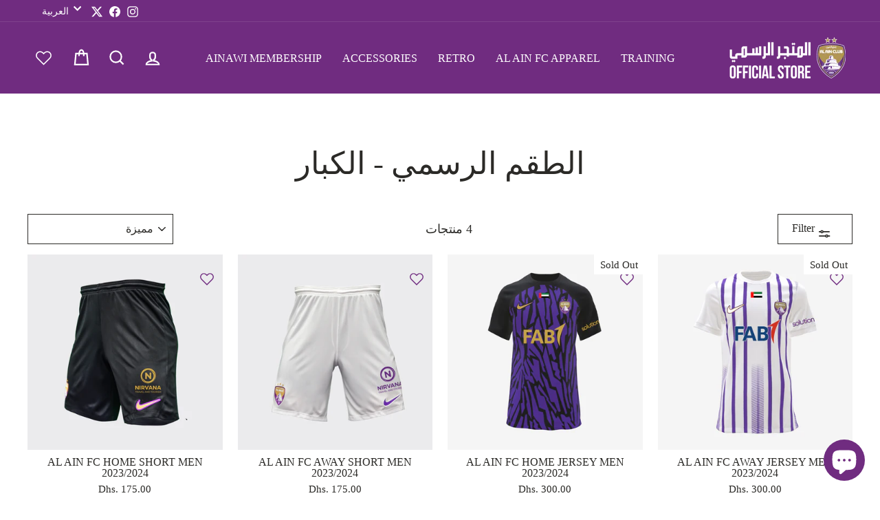

--- FILE ---
content_type: text/html; charset=utf-8
request_url: https://shop.alainclub.ae/ar/collections/adults
body_size: 25211
content:
<!doctype html>
<html class="no-js" lang="ar" dir="ltr">
<head>
  <meta charset="utf-8">
  <meta http-equiv="X-UA-Compatible" content="IE=edge,chrome=1">
  <meta name="viewport" content="width=device-width,initial-scale=1">
  <meta name="theme-color" content="#702c80">
  <link rel="canonical" href="https://shop.alainclub.ae/ar/collections/adults">
  <link rel="preconnect" href="https://cdn.shopify.com">
  <link rel="preconnect" href="https://fonts.shopifycdn.com">
  <link rel="dns-prefetch" href="https://productreviews.shopifycdn.com">
  <link rel="dns-prefetch" href="https://ajax.googleapis.com">
  <link rel="dns-prefetch" href="https://maps.googleapis.com">
  <link rel="dns-prefetch" href="https://maps.gstatic.com">
  
  <link rel="preconnect" href="https://fonts.googleapis.com">
<link rel="preconnect" href="https://fonts.gstatic.com" crossorigin>
<link href="https://fonts.googleapis.com/css2?family=Bebas+Neue&display=swap" rel="stylesheet"><link rel="shortcut icon" href="//shop.alainclub.ae/cdn/shop/files/logo_aac_2_32x32.png?v=1726319499" type="image/png" /><title>الطقم الرسمي - الكبار
&ndash; Al Ain Club
</title>
<meta property="og:site_name" content="Al Ain Club">
  <meta property="og:url" content="https://shop.alainclub.ae/ar/collections/adults">
  <meta property="og:title" content="الطقم الرسمي - الكبار">
  <meta property="og:type" content="website">
  <meta property="og:description" content="Established in the City of Al Ain in 1968, AASCC has contributed significantly to development of the city’s sports infrastructure.The Club has been serving as a catalyst for unlocking all potential possibilities and empowering talented athletes to participate and compete in local, regional and international tournament."><meta property="og:image" content="http://shop.alainclub.ae/cdn/shop/collections/Untitled_design_13.png?v=1704384744">
    <meta property="og:image:secure_url" content="https://shop.alainclub.ae/cdn/shop/collections/Untitled_design_13.png?v=1704384744">
    <meta property="og:image:width" content="1920">
    <meta property="og:image:height" content="1280"><meta name="twitter:site" content="@https://x.com/alainfcae">
  <meta name="twitter:card" content="summary_large_image">
  <meta name="twitter:title" content="الطقم الرسمي - الكبار">
  <meta name="twitter:description" content="Established in the City of Al Ain in 1968, AASCC has contributed significantly to development of the city’s sports infrastructure.The Club has been serving as a catalyst for unlocking all potential possibilities and empowering talented athletes to participate and compete in local, regional and international tournament.">
<style data-shopify>@font-face {
  font-family: "Fjalla One";
  font-weight: 400;
  font-style: normal;
  font-display: swap;
  src: url("//shop.alainclub.ae/cdn/fonts/fjalla_one/fjallaone_n4.262edaf1abaf5ed669f7ecd26fc3e24707a0ad85.woff2") format("woff2"),
       url("//shop.alainclub.ae/cdn/fonts/fjalla_one/fjallaone_n4.f67f40342efd2b34cae019d50b4b5c4da6fc5da7.woff") format("woff");
}

  @font-face {
  font-family: Barlow;
  font-weight: 500;
  font-style: normal;
  font-display: swap;
  src: url("//shop.alainclub.ae/cdn/fonts/barlow/barlow_n5.a193a1990790eba0cc5cca569d23799830e90f07.woff2") format("woff2"),
       url("//shop.alainclub.ae/cdn/fonts/barlow/barlow_n5.ae31c82169b1dc0715609b8cc6a610b917808358.woff") format("woff");
}


  @font-face {
  font-family: Barlow;
  font-weight: 600;
  font-style: normal;
  font-display: swap;
  src: url("//shop.alainclub.ae/cdn/fonts/barlow/barlow_n6.329f582a81f63f125e63c20a5a80ae9477df68e1.woff2") format("woff2"),
       url("//shop.alainclub.ae/cdn/fonts/barlow/barlow_n6.0163402e36247bcb8b02716880d0b39568412e9e.woff") format("woff");
}

  @font-face {
  font-family: Barlow;
  font-weight: 500;
  font-style: italic;
  font-display: swap;
  src: url("//shop.alainclub.ae/cdn/fonts/barlow/barlow_i5.714d58286997b65cd479af615cfa9bb0a117a573.woff2") format("woff2"),
       url("//shop.alainclub.ae/cdn/fonts/barlow/barlow_i5.0120f77e6447d3b5df4bbec8ad8c2d029d87fb21.woff") format("woff");
}

  @font-face {
  font-family: Barlow;
  font-weight: 600;
  font-style: italic;
  font-display: swap;
  src: url("//shop.alainclub.ae/cdn/fonts/barlow/barlow_i6.5a22bd20fb27bad4d7674cc6e666fb9c77d813bb.woff2") format("woff2"),
       url("//shop.alainclub.ae/cdn/fonts/barlow/barlow_i6.1c8787fcb59f3add01a87f21b38c7ef797e3b3a1.woff") format("woff");
}

</style><link href="//shop.alainclub.ae/cdn/shop/t/27/assets/theme.css?v=128517039957738633251755332609" rel="stylesheet" type="text/css" media="all" />
  <link href="//shop.alainclub.ae/cdn/shop/t/27/assets/custom.css?v=174297646989042155711755309793" rel="stylesheet" type="text/css" media="all" />
<style data-shopify>:root {
    --typeHeaderPrimary: "Fjalla One";
    --typeHeaderFallback: sans-serif;
    --typeHeaderSize: 45px;
    --typeHeaderWeight: 400;
    --typeHeaderLineHeight: 1.2;
    --typeHeaderSpacing: 0.15em;

    --typeBasePrimary:Barlow;
    --typeBaseFallback:sans-serif;
    --typeBaseSize: 18px;
    --typeBaseWeight: 500;
    --typeBaseSpacing: 0.05em;
    --typeBaseLineHeight: 1.4;

    --typeCollectionTitle: 23px;

    --iconWeight: 5px;
    --iconLinecaps: miter;

    
      --buttonRadius: 0px;
    

    --colorGridOverlayOpacity: 0.1;
  }

  .placeholder-content {
    background-image: linear-gradient(100deg, #000000 40%, #000000 63%, #000000 79%);
  }</style><script>
    document.documentElement.className = document.documentElement.className.replace('no-js', 'js');

    window.theme = window.theme || {};
    theme.routes = {
      home: "/ar",
      cart: "/ar/cart.js",
      cartPage: "/ar/cart",
      cartAdd: "/ar/cart/add.js",
      cartChange: "/ar/cart/change.js"
    };
    theme.strings = {
      soldOut: "Sold Out",
      unavailable: "Unavailable",
      inStockLabel: "متوفر وجاهز للشحن",
      stockLabel: "بقيت كمية محدودة - [count] فقط",
      willNotShipUntil: "Ready to ship [date]",
      willBeInStockAfter: "Back in stock [date]",
      waitingForStock: "Inventory on the way",
      savePrice: "Save [saved_amount]",
      cartEmpty: "Your cart is currently empty.",
      cartTermsConfirmation: "You must agree with the terms and conditions of sales to check out",
      searchCollections: "التشكيلة",
      searchPages: "الصفحات:",
      searchArticles: "مقالات:"
    };
    theme.settings = {
      dynamicVariantsEnable: true,
      cartType: "drawer",
      isCustomerTemplate: false,
      moneyFormat: "\u003cspan class=money\u003eDhs. {{amount}}\u003c\/span\u003e",
      saveType: "dollar",
      productImageSize: "square",
      productImageCover: true,
      predictiveSearch: true,
      predictiveSearchType: "product,article,page,collection",
      quickView: true,
      themeName: 'Impulse',
      themeVersion: "5.1.2"
    };
  </script>

  <script>window.performance && window.performance.mark && window.performance.mark('shopify.content_for_header.start');</script><meta id="shopify-digital-wallet" name="shopify-digital-wallet" content="/61045670122/digital_wallets/dialog">
<link rel="alternate" type="application/atom+xml" title="Feed" href="/ar/collections/adults.atom" />
<link rel="alternate" hreflang="x-default" href="https://shop.alainclub.ae/collections/adults">
<link rel="alternate" hreflang="en" href="https://shop.alainclub.ae/collections/adults">
<link rel="alternate" hreflang="ar" href="https://shop.alainclub.ae/ar/collections/adults">
<link rel="alternate" type="application/json+oembed" href="https://shop.alainclub.ae/ar/collections/adults.oembed">
<script async="async" src="/checkouts/internal/preloads.js?locale=ar-AE"></script>
<script id="shopify-features" type="application/json">{"accessToken":"1ddb8a9dd6b6858c0980b48519c4cea7","betas":["rich-media-storefront-analytics"],"domain":"shop.alainclub.ae","predictiveSearch":true,"shopId":61045670122,"locale":"ar"}</script>
<script>var Shopify = Shopify || {};
Shopify.shop = "al-ain-club.myshopify.com";
Shopify.locale = "ar";
Shopify.currency = {"active":"AED","rate":"1.0"};
Shopify.country = "AE";
Shopify.theme = {"name":"Copy of Copy of 3rd kit launch","id":142084899050,"schema_name":"Impulse","schema_version":"5.1.2","theme_store_id":null,"role":"main"};
Shopify.theme.handle = "null";
Shopify.theme.style = {"id":null,"handle":null};
Shopify.cdnHost = "shop.alainclub.ae/cdn";
Shopify.routes = Shopify.routes || {};
Shopify.routes.root = "/ar/";</script>
<script type="module">!function(o){(o.Shopify=o.Shopify||{}).modules=!0}(window);</script>
<script>!function(o){function n(){var o=[];function n(){o.push(Array.prototype.slice.apply(arguments))}return n.q=o,n}var t=o.Shopify=o.Shopify||{};t.loadFeatures=n(),t.autoloadFeatures=n()}(window);</script>
<script id="shop-js-analytics" type="application/json">{"pageType":"collection"}</script>
<script defer="defer" async type="module" src="//shop.alainclub.ae/cdn/shopifycloud/shop-js/modules/v2/client.init-shop-cart-sync_BT-GjEfc.en.esm.js"></script>
<script defer="defer" async type="module" src="//shop.alainclub.ae/cdn/shopifycloud/shop-js/modules/v2/chunk.common_D58fp_Oc.esm.js"></script>
<script defer="defer" async type="module" src="//shop.alainclub.ae/cdn/shopifycloud/shop-js/modules/v2/chunk.modal_xMitdFEc.esm.js"></script>
<script type="module">
  await import("//shop.alainclub.ae/cdn/shopifycloud/shop-js/modules/v2/client.init-shop-cart-sync_BT-GjEfc.en.esm.js");
await import("//shop.alainclub.ae/cdn/shopifycloud/shop-js/modules/v2/chunk.common_D58fp_Oc.esm.js");
await import("//shop.alainclub.ae/cdn/shopifycloud/shop-js/modules/v2/chunk.modal_xMitdFEc.esm.js");

  window.Shopify.SignInWithShop?.initShopCartSync?.({"fedCMEnabled":true,"windoidEnabled":true});

</script>
<script>(function() {
  var isLoaded = false;
  function asyncLoad() {
    if (isLoaded) return;
    isLoaded = true;
    var urls = ["https:\/\/shop.alainclub.ae\/apps\/buckscc\/sdk.min.js?shop=al-ain-club.myshopify.com","https:\/\/cdn-bundler.nice-team.net\/app\/js\/bundler.js?shop=al-ain-club.myshopify.com"];
    for (var i = 0; i < urls.length; i++) {
      var s = document.createElement('script');
      s.type = 'text/javascript';
      s.async = true;
      s.src = urls[i];
      var x = document.getElementsByTagName('script')[0];
      x.parentNode.insertBefore(s, x);
    }
  };
  if(window.attachEvent) {
    window.attachEvent('onload', asyncLoad);
  } else {
    window.addEventListener('load', asyncLoad, false);
  }
})();</script>
<script id="__st">var __st={"a":61045670122,"offset":14400,"reqid":"308c2def-6475-43fc-8c92-424d8f3652e1-1769169684","pageurl":"shop.alainclub.ae\/ar\/collections\/adults","u":"398b714bb393","p":"collection","rtyp":"collection","rid":380126134506};</script>
<script>window.ShopifyPaypalV4VisibilityTracking = true;</script>
<script id="captcha-bootstrap">!function(){'use strict';const t='contact',e='account',n='new_comment',o=[[t,t],['blogs',n],['comments',n],[t,'customer']],c=[[e,'customer_login'],[e,'guest_login'],[e,'recover_customer_password'],[e,'create_customer']],r=t=>t.map((([t,e])=>`form[action*='/${t}']:not([data-nocaptcha='true']) input[name='form_type'][value='${e}']`)).join(','),a=t=>()=>t?[...document.querySelectorAll(t)].map((t=>t.form)):[];function s(){const t=[...o],e=r(t);return a(e)}const i='password',u='form_key',d=['recaptcha-v3-token','g-recaptcha-response','h-captcha-response',i],f=()=>{try{return window.sessionStorage}catch{return}},m='__shopify_v',_=t=>t.elements[u];function p(t,e,n=!1){try{const o=window.sessionStorage,c=JSON.parse(o.getItem(e)),{data:r}=function(t){const{data:e,action:n}=t;return t[m]||n?{data:e,action:n}:{data:t,action:n}}(c);for(const[e,n]of Object.entries(r))t.elements[e]&&(t.elements[e].value=n);n&&o.removeItem(e)}catch(o){console.error('form repopulation failed',{error:o})}}const l='form_type',E='cptcha';function T(t){t.dataset[E]=!0}const w=window,h=w.document,L='Shopify',v='ce_forms',y='captcha';let A=!1;((t,e)=>{const n=(g='f06e6c50-85a8-45c8-87d0-21a2b65856fe',I='https://cdn.shopify.com/shopifycloud/storefront-forms-hcaptcha/ce_storefront_forms_captcha_hcaptcha.v1.5.2.iife.js',D={infoText:'Protected by hCaptcha',privacyText:'Privacy',termsText:'Terms'},(t,e,n)=>{const o=w[L][v],c=o.bindForm;if(c)return c(t,g,e,D).then(n);var r;o.q.push([[t,g,e,D],n]),r=I,A||(h.body.append(Object.assign(h.createElement('script'),{id:'captcha-provider',async:!0,src:r})),A=!0)});var g,I,D;w[L]=w[L]||{},w[L][v]=w[L][v]||{},w[L][v].q=[],w[L][y]=w[L][y]||{},w[L][y].protect=function(t,e){n(t,void 0,e),T(t)},Object.freeze(w[L][y]),function(t,e,n,w,h,L){const[v,y,A,g]=function(t,e,n){const i=e?o:[],u=t?c:[],d=[...i,...u],f=r(d),m=r(i),_=r(d.filter((([t,e])=>n.includes(e))));return[a(f),a(m),a(_),s()]}(w,h,L),I=t=>{const e=t.target;return e instanceof HTMLFormElement?e:e&&e.form},D=t=>v().includes(t);t.addEventListener('submit',(t=>{const e=I(t);if(!e)return;const n=D(e)&&!e.dataset.hcaptchaBound&&!e.dataset.recaptchaBound,o=_(e),c=g().includes(e)&&(!o||!o.value);(n||c)&&t.preventDefault(),c&&!n&&(function(t){try{if(!f())return;!function(t){const e=f();if(!e)return;const n=_(t);if(!n)return;const o=n.value;o&&e.removeItem(o)}(t);const e=Array.from(Array(32),(()=>Math.random().toString(36)[2])).join('');!function(t,e){_(t)||t.append(Object.assign(document.createElement('input'),{type:'hidden',name:u})),t.elements[u].value=e}(t,e),function(t,e){const n=f();if(!n)return;const o=[...t.querySelectorAll(`input[type='${i}']`)].map((({name:t})=>t)),c=[...d,...o],r={};for(const[a,s]of new FormData(t).entries())c.includes(a)||(r[a]=s);n.setItem(e,JSON.stringify({[m]:1,action:t.action,data:r}))}(t,e)}catch(e){console.error('failed to persist form',e)}}(e),e.submit())}));const S=(t,e)=>{t&&!t.dataset[E]&&(n(t,e.some((e=>e===t))),T(t))};for(const o of['focusin','change'])t.addEventListener(o,(t=>{const e=I(t);D(e)&&S(e,y())}));const B=e.get('form_key'),M=e.get(l),P=B&&M;t.addEventListener('DOMContentLoaded',(()=>{const t=y();if(P)for(const e of t)e.elements[l].value===M&&p(e,B);[...new Set([...A(),...v().filter((t=>'true'===t.dataset.shopifyCaptcha))])].forEach((e=>S(e,t)))}))}(h,new URLSearchParams(w.location.search),n,t,e,['guest_login'])})(!0,!0)}();</script>
<script integrity="sha256-4kQ18oKyAcykRKYeNunJcIwy7WH5gtpwJnB7kiuLZ1E=" data-source-attribution="shopify.loadfeatures" defer="defer" src="//shop.alainclub.ae/cdn/shopifycloud/storefront/assets/storefront/load_feature-a0a9edcb.js" crossorigin="anonymous"></script>
<script data-source-attribution="shopify.dynamic_checkout.dynamic.init">var Shopify=Shopify||{};Shopify.PaymentButton=Shopify.PaymentButton||{isStorefrontPortableWallets:!0,init:function(){window.Shopify.PaymentButton.init=function(){};var t=document.createElement("script");t.src="https://shop.alainclub.ae/cdn/shopifycloud/portable-wallets/latest/portable-wallets.ar.js",t.type="module",document.head.appendChild(t)}};
</script>
<script data-source-attribution="shopify.dynamic_checkout.buyer_consent">
  function portableWalletsHideBuyerConsent(e){var t=document.getElementById("shopify-buyer-consent"),n=document.getElementById("shopify-subscription-policy-button");t&&n&&(t.classList.add("hidden"),t.setAttribute("aria-hidden","true"),n.removeEventListener("click",e))}function portableWalletsShowBuyerConsent(e){var t=document.getElementById("shopify-buyer-consent"),n=document.getElementById("shopify-subscription-policy-button");t&&n&&(t.classList.remove("hidden"),t.removeAttribute("aria-hidden"),n.addEventListener("click",e))}window.Shopify?.PaymentButton&&(window.Shopify.PaymentButton.hideBuyerConsent=portableWalletsHideBuyerConsent,window.Shopify.PaymentButton.showBuyerConsent=portableWalletsShowBuyerConsent);
</script>
<script data-source-attribution="shopify.dynamic_checkout.cart.bootstrap">document.addEventListener("DOMContentLoaded",(function(){function t(){return document.querySelector("shopify-accelerated-checkout-cart, shopify-accelerated-checkout")}if(t())Shopify.PaymentButton.init();else{new MutationObserver((function(e,n){t()&&(Shopify.PaymentButton.init(),n.disconnect())})).observe(document.body,{childList:!0,subtree:!0})}}));
</script>

<script>window.performance && window.performance.mark && window.performance.mark('shopify.content_for_header.end');</script>

  <script src="//shop.alainclub.ae/cdn/shop/t/27/assets/vendor-scripts-v10.js" defer="defer"></script><script src="//shop.alainclub.ae/cdn/shop/t/27/assets/theme.min.js?v=171132618076228694121755309793" defer="defer"></script><script src="//shop.alainclub.ae/cdn/shop/t/27/assets/Wishlist.js?v=122194973303263539631755309793" defer="defer"></script>
<script>
var pplr_cart = {"note":null,"attributes":{},"original_total_price":0,"total_price":0,"total_discount":0,"total_weight":0.0,"item_count":0,"items":[],"requires_shipping":false,"currency":"AED","items_subtotal_price":0,"cart_level_discount_applications":[],"checkout_charge_amount":0};
var pplr_shop_currency = "AED";
var pplr_enabled_currencies_size = 1;
var pplr_money_formate = "\u003cspan class=money\u003eDhs. {{amount}}\u003c\/span\u003e";
var pplr_manual_theme_selector=["CartCount span:first","tr:has([name*=updates])","tr img:first",".line-item__title",".cart__item--price",".grid__item.one-half.text-right , .cart__price",".pplr_item_remove",".ajaxcart__qty",".header__cart-price-bubble span[data-cart-price-bubble]","form[action*=cart] [name=checkout]","Click To View Image","1","Discount Code {{ code }} is invalid","Discount code","Apply","#pplr_D_class","Subtotal","Shipping","EST. Total"];
var loadScript_p_common = function(url, callback) {
  var script = document.createElement("script")
  script.type = "text/javascript";
  if (script.readyState) {
    script.onreadystatechange = function() {
      if (script.readyState == "loaded" ||
          script.readyState == "complete") {
        script.onreadystatechange = null;
        callback();
      }
    };
  } else {
    script.onload = function() {
      callback();
    };
  }
  script.src = url;
  document.getElementsByTagName("head")[0].appendChild(script);
};
loadScript_p_common('//cdn-zeptoapps.com/product-personalizer/pplr_common.js', function() {});
</script>

        <script>
        window.bucksCC = window.bucksCC || {};
        window.bucksCC.config = {}; window.bucksCC.reConvert = function () {};
        "function"!=typeof Object.assign&&(Object.assign=function(n){if(null==n)throw new TypeError("Cannot convert undefined or null to object");for(var r=Object(n),t=1;t<arguments.length;t++){var e=arguments[t];if(null!=e)for(var o in e)e.hasOwnProperty(o)&&(r[o]=e[o])}return r});
        Object.assign(window.bucksCC.config, {"id":null,"active":true,"userCurrency":"","selectedCurrencies":"[{\"AED\":\"United Arab Emirates Dirham (AED)\"},{\"SAR\":\"Saudi Riyal (SAR)\"},{\"KWD\":\"Kuwaiti Dinar (KWD)\"},{\"BHD\":\"Bahraini Dinar (BHD)\"},{\"USD\":\"US Dollar (USD)\"}]","autoSwitchCurrencyLocationBased":false,"moneyWithCurrencyFormat":true,"autoSwitchOnlyToPreferredCurrency":false,"showCurrencyCodesOnly":false,"displayPositionType":"fixedPosition","displayPosition":"bottom_left","customPosition":"header a[href*=\"/cart\"]","positionPlacement":"before","mobileDisplayPositionType":"fixedPosition","mobileDisplayPosition":"bottom_left","mobileCustomPosition":"header a[href*=\"/cart\"]","mobilePositionPlacement":"after","showInDesktop":true,"showInMobileDevice":true,"showOriginalPriceOnMouseHover":false,"customOptionsPlacement":true,"optionsPlacementType":"right_upwards","customOptionsPlacementMobile":true,"optionsPlacementTypeMobile":"right_upwards","cartNotificationStatus":false,"cartNotificationMessage":"We process all orders in {STORE_CURRENCY} and you will be checkout using the most current exchange rates.","cartNotificationBackgroundColor":"rgba(251,245,245,1)","cartNotificationTextColor":"rgba(30,30,30,1)","roundingDecimal":0.99,"priceRoundingType":"none","defaultCurrencyRounding":false,"integrateWithOtherApps":true,"themeType":"default","backgroundColor":"rgba(255,255,255,1)","textColor":"rgba(30,30,30,1)","hoverColor":"rgba(255,255,255,1)","borderStyle":"noBorder","instantLoader":false,"darkMode":false,"flagStyle":"traditional","flagTheme":"rounded","flagDisplayOption":"showFlagAndCurrency","trigger":"","expertSettings":"{\"css\":\"\"}"}, { money_format: "\u003cspan class=money\u003eDhs. {{amount}}\u003c\/span\u003e", money_with_currency_format: "\u003cspan class=money\u003eDhs. {{amount}} AED\u003c\/span\u003e", userCurrency: "AED" }); window.bucksCC.config.multiCurrencies = [];  window.bucksCC.config.multiCurrencies = "AED".split(',') || ''; window.bucksCC.config.cartCurrency = "AED" || '';  
        </script>
            <!-- BEGIN app block: shopify://apps/zepto-product-personalizer/blocks/product_personalizer_main/7411210d-7b32-4c09-9455-e129e3be4729 -->
<!-- BEGIN app snippet: zepto_common --><script>
var pplr_cart = {"note":null,"attributes":{},"original_total_price":0,"total_price":0,"total_discount":0,"total_weight":0.0,"item_count":0,"items":[],"requires_shipping":false,"currency":"AED","items_subtotal_price":0,"cart_level_discount_applications":[],"checkout_charge_amount":0};
var pplr_shop_currency = "AED";
var pplr_enabled_currencies_size = 1;
var pplr_money_formate = "\u003cspan class=money\u003eDhs. {{amount}}\u003c\/span\u003e";
var pplr_manual_theme_selector=["CartCount span:first","tr:has([name*=updates])","tr img:first",".line-item__title",".cart__item--price",".grid__item.one-half.text-right , .cart__price",".pplr_item_remove",".ajaxcart__qty",".header__cart-price-bubble span[data-cart-price-bubble]","form[action*=cart] [name=checkout]","Click To View Image","1","Discount Code {{ code }} is invalid","Discount code","Apply","#pplr_D_class","Subtotal","Shipping","EST. Total"];
</script>
<script defer src="//cdn-zeptoapps.com/product-personalizer/pplr_common.js?v=23" ></script><!-- END app snippet -->

<!-- END app block --><script src="https://cdn.shopify.com/extensions/e8878072-2f6b-4e89-8082-94b04320908d/inbox-1254/assets/inbox-chat-loader.js" type="text/javascript" defer="defer"></script>
<link href="https://monorail-edge.shopifysvc.com" rel="dns-prefetch">
<script>(function(){if ("sendBeacon" in navigator && "performance" in window) {try {var session_token_from_headers = performance.getEntriesByType('navigation')[0].serverTiming.find(x => x.name == '_s').description;} catch {var session_token_from_headers = undefined;}var session_cookie_matches = document.cookie.match(/_shopify_s=([^;]*)/);var session_token_from_cookie = session_cookie_matches && session_cookie_matches.length === 2 ? session_cookie_matches[1] : "";var session_token = session_token_from_headers || session_token_from_cookie || "";function handle_abandonment_event(e) {var entries = performance.getEntries().filter(function(entry) {return /monorail-edge.shopifysvc.com/.test(entry.name);});if (!window.abandonment_tracked && entries.length === 0) {window.abandonment_tracked = true;var currentMs = Date.now();var navigation_start = performance.timing.navigationStart;var payload = {shop_id: 61045670122,url: window.location.href,navigation_start,duration: currentMs - navigation_start,session_token,page_type: "collection"};window.navigator.sendBeacon("https://monorail-edge.shopifysvc.com/v1/produce", JSON.stringify({schema_id: "online_store_buyer_site_abandonment/1.1",payload: payload,metadata: {event_created_at_ms: currentMs,event_sent_at_ms: currentMs}}));}}window.addEventListener('pagehide', handle_abandonment_event);}}());</script>
<script id="web-pixels-manager-setup">(function e(e,d,r,n,o){if(void 0===o&&(o={}),!Boolean(null===(a=null===(i=window.Shopify)||void 0===i?void 0:i.analytics)||void 0===a?void 0:a.replayQueue)){var i,a;window.Shopify=window.Shopify||{};var t=window.Shopify;t.analytics=t.analytics||{};var s=t.analytics;s.replayQueue=[],s.publish=function(e,d,r){return s.replayQueue.push([e,d,r]),!0};try{self.performance.mark("wpm:start")}catch(e){}var l=function(){var e={modern:/Edge?\/(1{2}[4-9]|1[2-9]\d|[2-9]\d{2}|\d{4,})\.\d+(\.\d+|)|Firefox\/(1{2}[4-9]|1[2-9]\d|[2-9]\d{2}|\d{4,})\.\d+(\.\d+|)|Chrom(ium|e)\/(9{2}|\d{3,})\.\d+(\.\d+|)|(Maci|X1{2}).+ Version\/(15\.\d+|(1[6-9]|[2-9]\d|\d{3,})\.\d+)([,.]\d+|)( \(\w+\)|)( Mobile\/\w+|) Safari\/|Chrome.+OPR\/(9{2}|\d{3,})\.\d+\.\d+|(CPU[ +]OS|iPhone[ +]OS|CPU[ +]iPhone|CPU IPhone OS|CPU iPad OS)[ +]+(15[._]\d+|(1[6-9]|[2-9]\d|\d{3,})[._]\d+)([._]\d+|)|Android:?[ /-](13[3-9]|1[4-9]\d|[2-9]\d{2}|\d{4,})(\.\d+|)(\.\d+|)|Android.+Firefox\/(13[5-9]|1[4-9]\d|[2-9]\d{2}|\d{4,})\.\d+(\.\d+|)|Android.+Chrom(ium|e)\/(13[3-9]|1[4-9]\d|[2-9]\d{2}|\d{4,})\.\d+(\.\d+|)|SamsungBrowser\/([2-9]\d|\d{3,})\.\d+/,legacy:/Edge?\/(1[6-9]|[2-9]\d|\d{3,})\.\d+(\.\d+|)|Firefox\/(5[4-9]|[6-9]\d|\d{3,})\.\d+(\.\d+|)|Chrom(ium|e)\/(5[1-9]|[6-9]\d|\d{3,})\.\d+(\.\d+|)([\d.]+$|.*Safari\/(?![\d.]+ Edge\/[\d.]+$))|(Maci|X1{2}).+ Version\/(10\.\d+|(1[1-9]|[2-9]\d|\d{3,})\.\d+)([,.]\d+|)( \(\w+\)|)( Mobile\/\w+|) Safari\/|Chrome.+OPR\/(3[89]|[4-9]\d|\d{3,})\.\d+\.\d+|(CPU[ +]OS|iPhone[ +]OS|CPU[ +]iPhone|CPU IPhone OS|CPU iPad OS)[ +]+(10[._]\d+|(1[1-9]|[2-9]\d|\d{3,})[._]\d+)([._]\d+|)|Android:?[ /-](13[3-9]|1[4-9]\d|[2-9]\d{2}|\d{4,})(\.\d+|)(\.\d+|)|Mobile Safari.+OPR\/([89]\d|\d{3,})\.\d+\.\d+|Android.+Firefox\/(13[5-9]|1[4-9]\d|[2-9]\d{2}|\d{4,})\.\d+(\.\d+|)|Android.+Chrom(ium|e)\/(13[3-9]|1[4-9]\d|[2-9]\d{2}|\d{4,})\.\d+(\.\d+|)|Android.+(UC? ?Browser|UCWEB|U3)[ /]?(15\.([5-9]|\d{2,})|(1[6-9]|[2-9]\d|\d{3,})\.\d+)\.\d+|SamsungBrowser\/(5\.\d+|([6-9]|\d{2,})\.\d+)|Android.+MQ{2}Browser\/(14(\.(9|\d{2,})|)|(1[5-9]|[2-9]\d|\d{3,})(\.\d+|))(\.\d+|)|K[Aa][Ii]OS\/(3\.\d+|([4-9]|\d{2,})\.\d+)(\.\d+|)/},d=e.modern,r=e.legacy,n=navigator.userAgent;return n.match(d)?"modern":n.match(r)?"legacy":"unknown"}(),u="modern"===l?"modern":"legacy",c=(null!=n?n:{modern:"",legacy:""})[u],f=function(e){return[e.baseUrl,"/wpm","/b",e.hashVersion,"modern"===e.buildTarget?"m":"l",".js"].join("")}({baseUrl:d,hashVersion:r,buildTarget:u}),m=function(e){var d=e.version,r=e.bundleTarget,n=e.surface,o=e.pageUrl,i=e.monorailEndpoint;return{emit:function(e){var a=e.status,t=e.errorMsg,s=(new Date).getTime(),l=JSON.stringify({metadata:{event_sent_at_ms:s},events:[{schema_id:"web_pixels_manager_load/3.1",payload:{version:d,bundle_target:r,page_url:o,status:a,surface:n,error_msg:t},metadata:{event_created_at_ms:s}}]});if(!i)return console&&console.warn&&console.warn("[Web Pixels Manager] No Monorail endpoint provided, skipping logging."),!1;try{return self.navigator.sendBeacon.bind(self.navigator)(i,l)}catch(e){}var u=new XMLHttpRequest;try{return u.open("POST",i,!0),u.setRequestHeader("Content-Type","text/plain"),u.send(l),!0}catch(e){return console&&console.warn&&console.warn("[Web Pixels Manager] Got an unhandled error while logging to Monorail."),!1}}}}({version:r,bundleTarget:l,surface:e.surface,pageUrl:self.location.href,monorailEndpoint:e.monorailEndpoint});try{o.browserTarget=l,function(e){var d=e.src,r=e.async,n=void 0===r||r,o=e.onload,i=e.onerror,a=e.sri,t=e.scriptDataAttributes,s=void 0===t?{}:t,l=document.createElement("script"),u=document.querySelector("head"),c=document.querySelector("body");if(l.async=n,l.src=d,a&&(l.integrity=a,l.crossOrigin="anonymous"),s)for(var f in s)if(Object.prototype.hasOwnProperty.call(s,f))try{l.dataset[f]=s[f]}catch(e){}if(o&&l.addEventListener("load",o),i&&l.addEventListener("error",i),u)u.appendChild(l);else{if(!c)throw new Error("Did not find a head or body element to append the script");c.appendChild(l)}}({src:f,async:!0,onload:function(){if(!function(){var e,d;return Boolean(null===(d=null===(e=window.Shopify)||void 0===e?void 0:e.analytics)||void 0===d?void 0:d.initialized)}()){var d=window.webPixelsManager.init(e)||void 0;if(d){var r=window.Shopify.analytics;r.replayQueue.forEach((function(e){var r=e[0],n=e[1],o=e[2];d.publishCustomEvent(r,n,o)})),r.replayQueue=[],r.publish=d.publishCustomEvent,r.visitor=d.visitor,r.initialized=!0}}},onerror:function(){return m.emit({status:"failed",errorMsg:"".concat(f," has failed to load")})},sri:function(e){var d=/^sha384-[A-Za-z0-9+/=]+$/;return"string"==typeof e&&d.test(e)}(c)?c:"",scriptDataAttributes:o}),m.emit({status:"loading"})}catch(e){m.emit({status:"failed",errorMsg:(null==e?void 0:e.message)||"Unknown error"})}}})({shopId: 61045670122,storefrontBaseUrl: "https://shop.alainclub.ae",extensionsBaseUrl: "https://extensions.shopifycdn.com/cdn/shopifycloud/web-pixels-manager",monorailEndpoint: "https://monorail-edge.shopifysvc.com/unstable/produce_batch",surface: "storefront-renderer",enabledBetaFlags: ["2dca8a86"],webPixelsConfigList: [{"id":"36012266","eventPayloadVersion":"v1","runtimeContext":"LAX","scriptVersion":"1","type":"CUSTOM","privacyPurposes":["ANALYTICS"],"name":"Google Analytics tag (migrated)"},{"id":"shopify-app-pixel","configuration":"{}","eventPayloadVersion":"v1","runtimeContext":"STRICT","scriptVersion":"0450","apiClientId":"shopify-pixel","type":"APP","privacyPurposes":["ANALYTICS","MARKETING"]},{"id":"shopify-custom-pixel","eventPayloadVersion":"v1","runtimeContext":"LAX","scriptVersion":"0450","apiClientId":"shopify-pixel","type":"CUSTOM","privacyPurposes":["ANALYTICS","MARKETING"]}],isMerchantRequest: false,initData: {"shop":{"name":"Al Ain Club","paymentSettings":{"currencyCode":"AED"},"myshopifyDomain":"al-ain-club.myshopify.com","countryCode":"AE","storefrontUrl":"https:\/\/shop.alainclub.ae\/ar"},"customer":null,"cart":null,"checkout":null,"productVariants":[],"purchasingCompany":null},},"https://shop.alainclub.ae/cdn","fcfee988w5aeb613cpc8e4bc33m6693e112",{"modern":"","legacy":""},{"shopId":"61045670122","storefrontBaseUrl":"https:\/\/shop.alainclub.ae","extensionBaseUrl":"https:\/\/extensions.shopifycdn.com\/cdn\/shopifycloud\/web-pixels-manager","surface":"storefront-renderer","enabledBetaFlags":"[\"2dca8a86\"]","isMerchantRequest":"false","hashVersion":"fcfee988w5aeb613cpc8e4bc33m6693e112","publish":"custom","events":"[[\"page_viewed\",{}],[\"collection_viewed\",{\"collection\":{\"id\":\"380126134506\",\"title\":\"الطقم الرسمي - الكبار\",\"productVariants\":[{\"price\":{\"amount\":300.0,\"currencyCode\":\"AED\"},\"product\":{\"title\":\"Al Ain Fc Home Jersey Men 2023\/2024\",\"vendor\":\"Al Ain Club\",\"id\":\"8144092758250\",\"untranslatedTitle\":\"Al Ain Fc Home Jersey Men 2023\/2024\",\"url\":\"\/ar\/products\/al-ain-fc-home-jersey-2023-2024\",\"type\":\"Official Kit\"},\"id\":\"44110864875754\",\"image\":{\"src\":\"\/\/shop.alainclub.ae\/cdn\/shop\/files\/HomeKit_1800x1800_98c5bc10-4cd3-4230-b3c0-b032ea44bba9.jpg?v=1697016402\"},\"sku\":\"01513\",\"title\":\"small \/ purple\/black\",\"untranslatedTitle\":\"small \/ purple\/black\"},{\"price\":{\"amount\":175.0,\"currencyCode\":\"AED\"},\"product\":{\"title\":\"Al Ain Fc Home Short Men 2023\/2024\",\"vendor\":\"Al Ain Club\",\"id\":\"8144101703914\",\"untranslatedTitle\":\"Al Ain Fc Home Short Men 2023\/2024\",\"url\":\"\/ar\/products\/al-ain-fc-home-short-men-2023-2024\",\"type\":\"Official Kit\"},\"id\":\"44110901739754\",\"image\":{\"src\":\"\/\/shop.alainclub.ae\/cdn\/shop\/files\/10_1800x1800_b8723d92-970d-44ed-93e3-b603a437199d.jpg?v=1697016584\"},\"sku\":\"01514\",\"title\":\"small \/ Black\",\"untranslatedTitle\":\"small \/ Black\"},{\"price\":{\"amount\":300.0,\"currencyCode\":\"AED\"},\"product\":{\"title\":\"Al Ain Fc Away Jersey Men 2023\/2024\",\"vendor\":\"Al Ain Club\",\"id\":\"8144105767146\",\"untranslatedTitle\":\"Al Ain Fc Away Jersey Men 2023\/2024\",\"url\":\"\/ar\/products\/al-ain-fc-away-jersey-men-2023-2024\",\"type\":\"Official Kit\"},\"id\":\"44110921498858\",\"image\":{\"src\":\"\/\/shop.alainclub.ae\/cdn\/shop\/files\/away_jersey_front_1800x1800_4973d487-2f3e-4ffe-930b-c680cb9267ba.jpg?v=1697015949\"},\"sku\":\"01515\",\"title\":\"small \/ White\/purple\",\"untranslatedTitle\":\"small \/ White\/purple\"},{\"price\":{\"amount\":175.0,\"currencyCode\":\"AED\"},\"product\":{\"title\":\"Al Ain Fc Away Short Men 2023\/2024\",\"vendor\":\"Al Ain Club\",\"id\":\"8144111567082\",\"untranslatedTitle\":\"Al Ain Fc Away Short Men 2023\/2024\",\"url\":\"\/ar\/products\/al-ain-fc-away-short-men-2023-2024\",\"type\":\"Official Kit\"},\"id\":\"44110947549418\",\"image\":{\"src\":\"\/\/shop.alainclub.ae\/cdn\/shop\/files\/13_1800x1800_74a1b439-6296-46d1-b819-976482784442.jpg?v=1697016075\"},\"sku\":\"01516\",\"title\":\"small \/ White\",\"untranslatedTitle\":\"small \/ White\"}]}}]]"});</script><script>
  window.ShopifyAnalytics = window.ShopifyAnalytics || {};
  window.ShopifyAnalytics.meta = window.ShopifyAnalytics.meta || {};
  window.ShopifyAnalytics.meta.currency = 'AED';
  var meta = {"products":[{"id":8144092758250,"gid":"gid:\/\/shopify\/Product\/8144092758250","vendor":"Al Ain Club","type":"Official Kit","handle":"al-ain-fc-home-jersey-2023-2024","variants":[{"id":44110864875754,"price":30000,"name":"Al Ain Fc Home Jersey Men 2023\/2024 - small \/ purple\/black","public_title":"small \/ purple\/black","sku":"01513"},{"id":44110864908522,"price":30000,"name":"Al Ain Fc Home Jersey Men 2023\/2024 - medium \/ purple\/black","public_title":"medium \/ purple\/black","sku":"01513"},{"id":44110864941290,"price":30000,"name":"Al Ain Fc Home Jersey Men 2023\/2024 - large \/ purple\/black","public_title":"large \/ purple\/black","sku":"01513"},{"id":44110864974058,"price":30000,"name":"Al Ain Fc Home Jersey Men 2023\/2024 - x-large \/ purple\/black","public_title":"x-large \/ purple\/black","sku":"01513"},{"id":44110865006826,"price":30000,"name":"Al Ain Fc Home Jersey Men 2023\/2024 - xx-large \/ purple\/black","public_title":"xx-large \/ purple\/black","sku":"01513"}],"remote":false},{"id":8144101703914,"gid":"gid:\/\/shopify\/Product\/8144101703914","vendor":"Al Ain Club","type":"Official Kit","handle":"al-ain-fc-home-short-men-2023-2024","variants":[{"id":44110901739754,"price":17500,"name":"Al Ain Fc Home Short Men 2023\/2024 - small \/ Black","public_title":"small \/ Black","sku":"01514"},{"id":44110901772522,"price":17500,"name":"Al Ain Fc Home Short Men 2023\/2024 - medium \/ Black","public_title":"medium \/ Black","sku":"01514"},{"id":44110901805290,"price":17500,"name":"Al Ain Fc Home Short Men 2023\/2024 - large \/ Black","public_title":"large \/ Black","sku":"01514"},{"id":44110901838058,"price":17500,"name":"Al Ain Fc Home Short Men 2023\/2024 - x-large \/ Black","public_title":"x-large \/ Black","sku":"01514"},{"id":44110901870826,"price":17500,"name":"Al Ain Fc Home Short Men 2023\/2024 - xx-large \/ Black","public_title":"xx-large \/ Black","sku":"01514"}],"remote":false},{"id":8144105767146,"gid":"gid:\/\/shopify\/Product\/8144105767146","vendor":"Al Ain Club","type":"Official Kit","handle":"al-ain-fc-away-jersey-men-2023-2024","variants":[{"id":44110921498858,"price":30000,"name":"Al Ain Fc Away Jersey Men 2023\/2024 - small \/ White\/purple","public_title":"small \/ White\/purple","sku":"01515"},{"id":44110921531626,"price":30000,"name":"Al Ain Fc Away Jersey Men 2023\/2024 - medium \/ White\/purple","public_title":"medium \/ White\/purple","sku":"01515"},{"id":44110921564394,"price":30000,"name":"Al Ain Fc Away Jersey Men 2023\/2024 - large \/ White\/purple","public_title":"large \/ White\/purple","sku":"01515"},{"id":44110921597162,"price":30000,"name":"Al Ain Fc Away Jersey Men 2023\/2024 - x-large \/ White\/purple","public_title":"x-large \/ White\/purple","sku":"01515"},{"id":44110921629930,"price":30000,"name":"Al Ain Fc Away Jersey Men 2023\/2024 - xx-large \/ White\/purple","public_title":"xx-large \/ White\/purple","sku":"01515"}],"remote":false},{"id":8144111567082,"gid":"gid:\/\/shopify\/Product\/8144111567082","vendor":"Al Ain Club","type":"Official Kit","handle":"al-ain-fc-away-short-men-2023-2024","variants":[{"id":44110947549418,"price":17500,"name":"Al Ain Fc Away Short Men 2023\/2024 - small \/ White","public_title":"small \/ White","sku":"01516"},{"id":44110947582186,"price":17500,"name":"Al Ain Fc Away Short Men 2023\/2024 - medium \/ White","public_title":"medium \/ White","sku":"01516"},{"id":44110947614954,"price":17500,"name":"Al Ain Fc Away Short Men 2023\/2024 - large \/ White","public_title":"large \/ White","sku":"01516"},{"id":44110947647722,"price":17500,"name":"Al Ain Fc Away Short Men 2023\/2024 - x-large \/ White","public_title":"x-large \/ White","sku":"01516"},{"id":44110947680490,"price":17500,"name":"Al Ain Fc Away Short Men 2023\/2024 - xx-large \/ White","public_title":"xx-large \/ White","sku":"01516"}],"remote":false}],"page":{"pageType":"collection","resourceType":"collection","resourceId":380126134506,"requestId":"308c2def-6475-43fc-8c92-424d8f3652e1-1769169684"}};
  for (var attr in meta) {
    window.ShopifyAnalytics.meta[attr] = meta[attr];
  }
</script>
<script class="analytics">
  (function () {
    var customDocumentWrite = function(content) {
      var jquery = null;

      if (window.jQuery) {
        jquery = window.jQuery;
      } else if (window.Checkout && window.Checkout.$) {
        jquery = window.Checkout.$;
      }

      if (jquery) {
        jquery('body').append(content);
      }
    };

    var hasLoggedConversion = function(token) {
      if (token) {
        return document.cookie.indexOf('loggedConversion=' + token) !== -1;
      }
      return false;
    }

    var setCookieIfConversion = function(token) {
      if (token) {
        var twoMonthsFromNow = new Date(Date.now());
        twoMonthsFromNow.setMonth(twoMonthsFromNow.getMonth() + 2);

        document.cookie = 'loggedConversion=' + token + '; expires=' + twoMonthsFromNow;
      }
    }

    var trekkie = window.ShopifyAnalytics.lib = window.trekkie = window.trekkie || [];
    if (trekkie.integrations) {
      return;
    }
    trekkie.methods = [
      'identify',
      'page',
      'ready',
      'track',
      'trackForm',
      'trackLink'
    ];
    trekkie.factory = function(method) {
      return function() {
        var args = Array.prototype.slice.call(arguments);
        args.unshift(method);
        trekkie.push(args);
        return trekkie;
      };
    };
    for (var i = 0; i < trekkie.methods.length; i++) {
      var key = trekkie.methods[i];
      trekkie[key] = trekkie.factory(key);
    }
    trekkie.load = function(config) {
      trekkie.config = config || {};
      trekkie.config.initialDocumentCookie = document.cookie;
      var first = document.getElementsByTagName('script')[0];
      var script = document.createElement('script');
      script.type = 'text/javascript';
      script.onerror = function(e) {
        var scriptFallback = document.createElement('script');
        scriptFallback.type = 'text/javascript';
        scriptFallback.onerror = function(error) {
                var Monorail = {
      produce: function produce(monorailDomain, schemaId, payload) {
        var currentMs = new Date().getTime();
        var event = {
          schema_id: schemaId,
          payload: payload,
          metadata: {
            event_created_at_ms: currentMs,
            event_sent_at_ms: currentMs
          }
        };
        return Monorail.sendRequest("https://" + monorailDomain + "/v1/produce", JSON.stringify(event));
      },
      sendRequest: function sendRequest(endpointUrl, payload) {
        // Try the sendBeacon API
        if (window && window.navigator && typeof window.navigator.sendBeacon === 'function' && typeof window.Blob === 'function' && !Monorail.isIos12()) {
          var blobData = new window.Blob([payload], {
            type: 'text/plain'
          });

          if (window.navigator.sendBeacon(endpointUrl, blobData)) {
            return true;
          } // sendBeacon was not successful

        } // XHR beacon

        var xhr = new XMLHttpRequest();

        try {
          xhr.open('POST', endpointUrl);
          xhr.setRequestHeader('Content-Type', 'text/plain');
          xhr.send(payload);
        } catch (e) {
          console.log(e);
        }

        return false;
      },
      isIos12: function isIos12() {
        return window.navigator.userAgent.lastIndexOf('iPhone; CPU iPhone OS 12_') !== -1 || window.navigator.userAgent.lastIndexOf('iPad; CPU OS 12_') !== -1;
      }
    };
    Monorail.produce('monorail-edge.shopifysvc.com',
      'trekkie_storefront_load_errors/1.1',
      {shop_id: 61045670122,
      theme_id: 142084899050,
      app_name: "storefront",
      context_url: window.location.href,
      source_url: "//shop.alainclub.ae/cdn/s/trekkie.storefront.8d95595f799fbf7e1d32231b9a28fd43b70c67d3.min.js"});

        };
        scriptFallback.async = true;
        scriptFallback.src = '//shop.alainclub.ae/cdn/s/trekkie.storefront.8d95595f799fbf7e1d32231b9a28fd43b70c67d3.min.js';
        first.parentNode.insertBefore(scriptFallback, first);
      };
      script.async = true;
      script.src = '//shop.alainclub.ae/cdn/s/trekkie.storefront.8d95595f799fbf7e1d32231b9a28fd43b70c67d3.min.js';
      first.parentNode.insertBefore(script, first);
    };
    trekkie.load(
      {"Trekkie":{"appName":"storefront","development":false,"defaultAttributes":{"shopId":61045670122,"isMerchantRequest":null,"themeId":142084899050,"themeCityHash":"3363949482137777296","contentLanguage":"ar","currency":"AED","eventMetadataId":"6f4f23f1-8003-43f9-ad4c-4ce026ec8da8"},"isServerSideCookieWritingEnabled":true,"monorailRegion":"shop_domain","enabledBetaFlags":["65f19447"]},"Session Attribution":{},"S2S":{"facebookCapiEnabled":false,"source":"trekkie-storefront-renderer","apiClientId":580111}}
    );

    var loaded = false;
    trekkie.ready(function() {
      if (loaded) return;
      loaded = true;

      window.ShopifyAnalytics.lib = window.trekkie;

      var originalDocumentWrite = document.write;
      document.write = customDocumentWrite;
      try { window.ShopifyAnalytics.merchantGoogleAnalytics.call(this); } catch(error) {};
      document.write = originalDocumentWrite;

      window.ShopifyAnalytics.lib.page(null,{"pageType":"collection","resourceType":"collection","resourceId":380126134506,"requestId":"308c2def-6475-43fc-8c92-424d8f3652e1-1769169684","shopifyEmitted":true});

      var match = window.location.pathname.match(/checkouts\/(.+)\/(thank_you|post_purchase)/)
      var token = match? match[1]: undefined;
      if (!hasLoggedConversion(token)) {
        setCookieIfConversion(token);
        window.ShopifyAnalytics.lib.track("Viewed Product Category",{"currency":"AED","category":"Collection: adults","collectionName":"adults","collectionId":380126134506,"nonInteraction":true},undefined,undefined,{"shopifyEmitted":true});
      }
    });


        var eventsListenerScript = document.createElement('script');
        eventsListenerScript.async = true;
        eventsListenerScript.src = "//shop.alainclub.ae/cdn/shopifycloud/storefront/assets/shop_events_listener-3da45d37.js";
        document.getElementsByTagName('head')[0].appendChild(eventsListenerScript);

})();</script>
  <script>
  if (!window.ga || (window.ga && typeof window.ga !== 'function')) {
    window.ga = function ga() {
      (window.ga.q = window.ga.q || []).push(arguments);
      if (window.Shopify && window.Shopify.analytics && typeof window.Shopify.analytics.publish === 'function') {
        window.Shopify.analytics.publish("ga_stub_called", {}, {sendTo: "google_osp_migration"});
      }
      console.error("Shopify's Google Analytics stub called with:", Array.from(arguments), "\nSee https://help.shopify.com/manual/promoting-marketing/pixels/pixel-migration#google for more information.");
    };
    if (window.Shopify && window.Shopify.analytics && typeof window.Shopify.analytics.publish === 'function') {
      window.Shopify.analytics.publish("ga_stub_initialized", {}, {sendTo: "google_osp_migration"});
    }
  }
</script>
<script
  defer
  src="https://shop.alainclub.ae/cdn/shopifycloud/perf-kit/shopify-perf-kit-3.0.4.min.js"
  data-application="storefront-renderer"
  data-shop-id="61045670122"
  data-render-region="gcp-us-central1"
  data-page-type="collection"
  data-theme-instance-id="142084899050"
  data-theme-name="Impulse"
  data-theme-version="5.1.2"
  data-monorail-region="shop_domain"
  data-resource-timing-sampling-rate="10"
  data-shs="true"
  data-shs-beacon="true"
  data-shs-export-with-fetch="true"
  data-shs-logs-sample-rate="1"
  data-shs-beacon-endpoint="https://shop.alainclub.ae/api/collect"
></script>
</head>

<body class="template-collection" data-center-text="true" data-button_style="angled" data-type_header_capitalize="true" data-type_headers_align_text="true" data-type_product_capitalize="true" data-swatch_style="square" >

  <a class="in-page-link visually-hidden skip-link" href="#MainContent">تخطى الى المحتوى</a>

  <div id="PageContainer" class="page-container">
    <div class="transition-body"><div id="shopify-section-header" class="shopify-section"><style>
    .submenu {
      display: none;
    }
    .icon-arrow {
      background: none;
      border: none;
      cursor: pointer;
    }
    .menu-item {
      display: flex;
      justify-content: space-between;
      align-items:flex-end;
      background-size: cover;
      background-position: center;
      background-repeat: no-repeat;
      padding: 10px 15px; /* Adjust as needed */
    }
    .main-menu {
      padding: 15px;
      padding-bottom:40px;
  }
  #shopify-section-header .drawer__contents {
    height: auto;
  }
     .main-menu .menu-item {

      min-height:100px;
       margin-bottom:10px;
       border-radius: 8px;
       aspect-ratio: 1 / .4;
       font-size: 22px;
    }
      .submenu .menu-item {

      align-items:center;

      }
    .submenu h3{
      padding:10px 15px;
      font-size: 24px;
    }

     .menu-item .mobile-nav__link {
      z-index: 1;
      padding: 0;
  }
    button.icon-arrow.back {
      display: flex;
      align-items: center;
      gap: 10px;
      margin-bottom: 20px;
      width: 100%;
      padding: 15px;
     background: var(--colorNav);
      border-top: 1px solid #ffffff24;
  }
    button.icon-arrow.back svg{
      margin: 0;
      transform: rotate(90deg) translateX(-2px);
      width:12px;

    }
  .icon-arrow.forward svg{
      transform: rotate(-90deg);
    width:12px;
        margin: 0;
  }
</style>

<div id="NavDrawer" class="drawer drawer--right">
  <div class="drawer__contents">
    <div class="drawer__fixed-header">
      <div class="drawer__header appear-animation appear-delay-1">
        <div class="h2 drawer__title"></div>
        <div class="drawer__close">
          <button type="button" class="drawer__close-button js-drawer-close">
            <svg aria-hidden="true" focusable="false" role="presentation" class="icon icon-close" viewBox="0 0 64 64">
              <path d="M19 17.61l27.12 27.13m0-27.12L19 44.74"/>
            </svg>
            <span class="icon__fallback-text">Close menu</span>
          </button>
        </div>
      </div>
    </div>

    

    <div class="main-menu">
        
        
        <a
          href="/ar#"
          class="icon-arrow forward menu-item"
          aria-expanded="false"
          data-submenu="1"
          data-image-url="//shop.alainclub.ae/cdn/shop/files/NIKE_42740969-b14c-4b2f-8251-7a6740b93426.png?v=1723688086&width=1000"
        >
          Training 
        </a>
        
        
        <a
          href="/ar#"
          class="icon-arrow forward menu-item"
          aria-expanded="false"
          data-submenu="2"
          data-image-url="//shop.alainclub.ae/cdn/shop/files/CLOTHING.png?v=1723685394&width=1000"
        >
          Al Ain FC APPAREL
        </a>
        
        
        <a
          href="/ar/collections/retro-1"
          class="icon-arrow forward menu-item"
          aria-expanded="false"
          data-submenu="3"
          data-image-url="//shop.alainclub.ae/cdn/shop/files/IMG_2952.png?v=1723686439&width=1000"
        >
          RETRO
        </a>
        
        
        <a
          href="/ar#"
          class="icon-arrow forward menu-item"
          aria-expanded="false"
          data-submenu="4"
          data-image-url="//shop.alainclub.ae/cdn/shop/files/ACCESSORIES_7adc9378-b803-4d63-b469-39527783a6af.png?v=1723685252&width=1000"
        >
          ACCESSORIES
        </a>
        
        
        <a
          href="/ar#"
          class="icon-arrow forward menu-item"
          aria-expanded="false"
          data-submenu="5"
          data-image-url="//shop.alainclub.ae/cdn/shop/files/Ainwai--Phone-Platform-Banners.jpg?v=1755253832&width=1000"
        >
          AINAWI MEMBERSHIP
        </a></div>
        <div class="submenu" id="submenu-1">
          <button class="icon-arrow back" data-parent="main-menu">
            <svg
              aria-hidden="true"
              focusable="false"
              role="presentation"
              class="icon icon--wide icon-chevron-down"
              viewBox="0 0 28 16"
            >
              <path d="M1.57 1.59l12.76 12.77L27.1 1.59" stroke-width="2" stroke="#000" fill="none" fill-rule="evenodd"></path>
            </svg>
            Back
          </button>
          <h3>Training </h3>
          <a
            href="/ar#"
            class="menu-item"
            
            >ALL</a
          ><div
              class="menu-item icon-arrow forward"
              aria-expanded="false"
              data-submenu="1-1"
            >
              <a href="/ar/collections/tracksuits">
                men
              </a>

              
                <button
                  class="icon-arrow forward"
                  aria-expanded="false"
                  data-submenu="1-1"
                >
                  <svg
                    aria-hidden="true"
                    focusable="false"
                    role="presentation"
                    class="icon icon--wide icon-chevron-down"
                    viewBox="0 0 28 16"
                  >
                    <path d="M1.57 1.59l12.76 12.77L27.1 1.59" stroke-width="2" stroke="#000" fill="none" fill-rule="evenodd"></path>
                  </svg>
                </button>
              
            </div><div
              class="menu-item icon-arrow forward"
              aria-expanded="false"
              data-submenu="2-1"
            >
              <a href="/ar/collections/jacket-and-sweat-shirt-kids">
                kids
              </a>

              
                <button
                  class="icon-arrow forward"
                  aria-expanded="false"
                  data-submenu="2-1"
                >
                  <svg
                    aria-hidden="true"
                    focusable="false"
                    role="presentation"
                    class="icon icon--wide icon-chevron-down"
                    viewBox="0 0 28 16"
                  >
                    <path d="M1.57 1.59l12.76 12.77L27.1 1.59" stroke-width="2" stroke="#000" fill="none" fill-rule="evenodd"></path>
                  </svg>
                </button>
              
            </div></div>
            <div class="submenu" id="submenu-1-1">
              <button class="icon-arrow back" data-parent="1">
                <svg
                  aria-hidden="true"
                  focusable="false"
                  role="presentation"
                  class="icon icon--wide icon-chevron-down"
                  viewBox="0 0 28 16"
                >
                  <path d="M1.57 1.59l12.76 12.77L27.1 1.59" stroke-width="2" stroke="#000" fill="none" fill-rule="evenodd"></path>
                </svg>
                Back
              </button>
              <h3>men</h3><div class="menu-item">
                  <a
                    href="/ar/collections/tracksuits"
                    class="mobile-nav__link"
                    
                  >
                    Jacket and sweatshirts 
                  </a>
                </div><div class="menu-item">
                  <a
                    href="/ar/collections/t-shirts-men"
                    class="mobile-nav__link"
                    
                  >
                    T- shirts
                  </a>
                </div></div>
          

            <div class="submenu" id="submenu-2-1">
              <button class="icon-arrow back" data-parent="1">
                <svg
                  aria-hidden="true"
                  focusable="false"
                  role="presentation"
                  class="icon icon--wide icon-chevron-down"
                  viewBox="0 0 28 16"
                >
                  <path d="M1.57 1.59l12.76 12.77L27.1 1.59" stroke-width="2" stroke="#000" fill="none" fill-rule="evenodd"></path>
                </svg>
                Back
              </button>
              <h3>kids</h3><div class="menu-item">
                  <a
                    href="/ar/collections/jacket-and-sweat-shirt-kids"
                    class="mobile-nav__link"
                    
                  >
                    jackets and sweatshirts
                  </a>
                </div></div>
          


        <div class="submenu" id="submenu-2">
          <button class="icon-arrow back" data-parent="main-menu">
            <svg
              aria-hidden="true"
              focusable="false"
              role="presentation"
              class="icon icon--wide icon-chevron-down"
              viewBox="0 0 28 16"
            >
              <path d="M1.57 1.59l12.76 12.77L27.1 1.59" stroke-width="2" stroke="#000" fill="none" fill-rule="evenodd"></path>
            </svg>
            Back
          </button>
          <h3>Al Ain FC APPAREL</h3>
          <a
            href="/ar#"
            class="menu-item"
            
            >ALL</a
          ><div
              class="menu-item icon-arrow forward"
              aria-expanded="false"
              data-submenu="1-2"
            >
              <a href="/ar">
                MEN
              </a>

              
                <button
                  class="icon-arrow forward"
                  aria-expanded="false"
                  data-submenu="1-2"
                >
                  <svg
                    aria-hidden="true"
                    focusable="false"
                    role="presentation"
                    class="icon icon--wide icon-chevron-down"
                    viewBox="0 0 28 16"
                  >
                    <path d="M1.57 1.59l12.76 12.77L27.1 1.59" stroke-width="2" stroke="#000" fill="none" fill-rule="evenodd"></path>
                  </svg>
                </button>
              
            </div><div
              class="menu-item icon-arrow forward"
              aria-expanded="false"
              data-submenu="2-2"
            >
              <a href="/ar">
                WOMEN
              </a>

              
                <button
                  class="icon-arrow forward"
                  aria-expanded="false"
                  data-submenu="2-2"
                >
                  <svg
                    aria-hidden="true"
                    focusable="false"
                    role="presentation"
                    class="icon icon--wide icon-chevron-down"
                    viewBox="0 0 28 16"
                  >
                    <path d="M1.57 1.59l12.76 12.77L27.1 1.59" stroke-width="2" stroke="#000" fill="none" fill-rule="evenodd"></path>
                  </svg>
                </button>
              
            </div><div
              class="menu-item icon-arrow forward"
              aria-expanded="false"
              data-submenu="3-2"
            >
              <a href="/ar">
                KIDS
              </a>

              
                <button
                  class="icon-arrow forward"
                  aria-expanded="false"
                  data-submenu="3-2"
                >
                  <svg
                    aria-hidden="true"
                    focusable="false"
                    role="presentation"
                    class="icon icon--wide icon-chevron-down"
                    viewBox="0 0 28 16"
                  >
                    <path d="M1.57 1.59l12.76 12.77L27.1 1.59" stroke-width="2" stroke="#000" fill="none" fill-rule="evenodd"></path>
                  </svg>
                </button>
              
            </div></div>
            <div class="submenu" id="submenu-1-2">
              <button class="icon-arrow back" data-parent="2">
                <svg
                  aria-hidden="true"
                  focusable="false"
                  role="presentation"
                  class="icon icon--wide icon-chevron-down"
                  viewBox="0 0 28 16"
                >
                  <path d="M1.57 1.59l12.76 12.77L27.1 1.59" stroke-width="2" stroke="#000" fill="none" fill-rule="evenodd"></path>
                </svg>
                Back
              </button>
              <h3>MEN</h3><div class="menu-item">
                  <a
                    href="/ar/collections/t-shirt-and-polo-men"
                    class="mobile-nav__link"
                    
                  >
                    T-SHIRTS AND POLOS 
                  </a>
                </div><div class="menu-item">
                  <a
                    href="/ar/collections/pants-and-shorts-men-1"
                    class="mobile-nav__link"
                    
                  >
                    PANTS AND SHORTS 
                  </a>
                </div><div class="menu-item">
                  <a
                    href="/ar/collections/hoodie-and-sweaters"
                    class="mobile-nav__link"
                    
                  >
                    HOODIE AND SWEATERS
                  </a>
                </div></div>
          

            <div class="submenu" id="submenu-2-2">
              <button class="icon-arrow back" data-parent="2">
                <svg
                  aria-hidden="true"
                  focusable="false"
                  role="presentation"
                  class="icon icon--wide icon-chevron-down"
                  viewBox="0 0 28 16"
                >
                  <path d="M1.57 1.59l12.76 12.77L27.1 1.59" stroke-width="2" stroke="#000" fill="none" fill-rule="evenodd"></path>
                </svg>
                Back
              </button>
              <h3>WOMEN</h3><div class="menu-item">
                  <a
                    href="/ar/collections/t-shirts-and-polos-women"
                    class="mobile-nav__link"
                    
                  >
                    T-SHIRTS AND POLOS
                  </a>
                </div><div class="menu-item">
                  <a
                    href="/ar/collections/pants-and-shorts-women-1"
                    class="mobile-nav__link"
                    
                  >
                    PANTS 
                  </a>
                </div></div>
          

            <div class="submenu" id="submenu-3-2">
              <button class="icon-arrow back" data-parent="2">
                <svg
                  aria-hidden="true"
                  focusable="false"
                  role="presentation"
                  class="icon icon--wide icon-chevron-down"
                  viewBox="0 0 28 16"
                >
                  <path d="M1.57 1.59l12.76 12.77L27.1 1.59" stroke-width="2" stroke="#000" fill="none" fill-rule="evenodd"></path>
                </svg>
                Back
              </button>
              <h3>KIDS</h3><div class="menu-item">
                  <a
                    href="/ar/collections/t-shirt-and-polos-kids"
                    class="mobile-nav__link"
                    
                  >
                    T-SHIRTS AND POLOS 
                  </a>
                </div><div class="menu-item">
                  <a
                    href="/ar/collections/pants-and-shorts-kids"
                    class="mobile-nav__link"
                    
                  >
                    PANTS AND SHORTS
                  </a>
                </div></div>
          



        <div class="submenu" id="submenu-4">
          <button class="icon-arrow back" data-parent="main-menu">
            <svg
              aria-hidden="true"
              focusable="false"
              role="presentation"
              class="icon icon--wide icon-chevron-down"
              viewBox="0 0 28 16"
            >
              <path d="M1.57 1.59l12.76 12.77L27.1 1.59" stroke-width="2" stroke="#000" fill="none" fill-rule="evenodd"></path>
            </svg>
            Back
          </button>
          <h3>ACCESSORIES</h3>
          <a
            href="/ar#"
            class="menu-item"
            
            >ALL</a
          ><div
              class="menu-item icon-arrow forward"
              aria-expanded="false"
              data-submenu="1-4"
            >
              <a href="/ar">
                SOUVENIRS
              </a>

              
                <button
                  class="icon-arrow forward"
                  aria-expanded="false"
                  data-submenu="1-4"
                >
                  <svg
                    aria-hidden="true"
                    focusable="false"
                    role="presentation"
                    class="icon icon--wide icon-chevron-down"
                    viewBox="0 0 28 16"
                  >
                    <path d="M1.57 1.59l12.76 12.77L27.1 1.59" stroke-width="2" stroke="#000" fill="none" fill-rule="evenodd"></path>
                  </svg>
                </button>
              
            </div><div
              class="menu-item icon-arrow forward"
              aria-expanded="false"
              data-submenu="2-4"
            >
              <a href="/ar">
                HOMEWARE
              </a>

              
                <button
                  class="icon-arrow forward"
                  aria-expanded="false"
                  data-submenu="2-4"
                >
                  <svg
                    aria-hidden="true"
                    focusable="false"
                    role="presentation"
                    class="icon icon--wide icon-chevron-down"
                    viewBox="0 0 28 16"
                  >
                    <path d="M1.57 1.59l12.76 12.77L27.1 1.59" stroke-width="2" stroke="#000" fill="none" fill-rule="evenodd"></path>
                  </svg>
                </button>
              
            </div><div
              class="menu-item icon-arrow forward"
              aria-expanded="false"
              data-submenu="3-4"
            >
              <a href="/ar/collections/cheering">
                CHEERING
              </a>

              
            </div><div
              class="menu-item icon-arrow forward"
              aria-expanded="false"
              data-submenu="4-4"
            >
              <a href="/ar/collections/others">
                OTHERS
              </a>

              
            </div></div>
            <div class="submenu" id="submenu-1-4">
              <button class="icon-arrow back" data-parent="4">
                <svg
                  aria-hidden="true"
                  focusable="false"
                  role="presentation"
                  class="icon icon--wide icon-chevron-down"
                  viewBox="0 0 28 16"
                >
                  <path d="M1.57 1.59l12.76 12.77L27.1 1.59" stroke-width="2" stroke="#000" fill="none" fill-rule="evenodd"></path>
                </svg>
                Back
              </button>
              <h3>SOUVENIRS</h3><div class="menu-item">
                  <a
                    href="/ar/collections/back-pack-and-bags"
                    class="mobile-nav__link"
                    
                  >
                    backpacks and bags
                  </a>
                </div><div class="menu-item">
                  <a
                    href="/ar/collections/scarfs-and-flags"
                    class="mobile-nav__link"
                    
                  >
                    SCARFS AND FLAGS
                  </a>
                </div><div class="menu-item">
                  <a
                    href="/ar/collections/balls"
                    class="mobile-nav__link"
                    
                  >
                    BALLS
                  </a>
                </div><div class="menu-item">
                  <a
                    href="/ar/collections/keychain-necklace-and-pins"
                    class="mobile-nav__link"
                    
                  >
                    KEYCHAIN NECKLACES AND PINS
                  </a>
                </div></div>
          

            <div class="submenu" id="submenu-2-4">
              <button class="icon-arrow back" data-parent="4">
                <svg
                  aria-hidden="true"
                  focusable="false"
                  role="presentation"
                  class="icon icon--wide icon-chevron-down"
                  viewBox="0 0 28 16"
                >
                  <path d="M1.57 1.59l12.76 12.77L27.1 1.59" stroke-width="2" stroke="#000" fill="none" fill-rule="evenodd"></path>
                </svg>
                Back
              </button>
              <h3>HOMEWARE</h3><div class="menu-item">
                  <a
                    href="/ar/collections/bottle-and-mugs"
                    class="mobile-nav__link"
                    
                  >
                    BOTTLE AND MUGS
                  </a>
                </div><div class="menu-item">
                  <a
                    href="/ar/collections/office-and-stationary"
                    class="mobile-nav__link"
                    
                  >
                    OFFICE AND STATIONARY
                  </a>
                </div></div>
          




        <div class="submenu" id="submenu-5">
          <button class="icon-arrow back" data-parent="main-menu">
            <svg
              aria-hidden="true"
              focusable="false"
              role="presentation"
              class="icon icon--wide icon-chevron-down"
              viewBox="0 0 28 16"
            >
              <path d="M1.57 1.59l12.76 12.77L27.1 1.59" stroke-width="2" stroke="#000" fill="none" fill-rule="evenodd"></path>
            </svg>
            Back
          </button>
          <h3>AINAWI MEMBERSHIP</h3>
          <a
            href="/ar#"
            class="menu-item"
            
            >ALL</a
          ><div
              class="menu-item icon-arrow forward"
              aria-expanded="false"
              data-submenu="1-5"
            >
              <a href="/ar/pages/ainawi-membership">
                AINAWI MEMBERSHIP WITH SEAT
              </a>

              
            </div><div
              class="menu-item icon-arrow forward"
              aria-expanded="false"
              data-submenu="2-5"
            >
              <a href="/ar#">
                AINAWI MEMBERSHIP
              </a>

              
            </div></div>


</div>
</div>

<script>
     // Select all elements with the class 'drawer'
  const drawers = document.querySelectorAll('.drawer');

  // Loop through each element
  drawers.forEach(drawer => {
    // Check if the current 'drawer' element contains a child with the class 'main-menu'
    if (drawer.querySelector('.main-menu')) {
      // Add the 'drawer-mob-menu' class to the 'drawer' element
      drawer.classList.add('drawer-mob-menu');
    }
  });
</script>

<script>
  document.addEventListener('DOMContentLoaded', function() {
  const mainMenu = document.querySelector('.main-menu');
  const submenus = document.querySelectorAll('.submenu');
  const forwardButtons = document.querySelectorAll('.icon-arrow.forward');
  const backButtons = document.querySelectorAll('.icon-arrow.back');
  const menuItems = document.querySelectorAll('.menu-item');
  forwardButtons.forEach(button => {
    button.addEventListener('click', function() {
      const submenuId = this.getAttribute('data-submenu');
      const submenu = document.getElementById(`submenu-${submenuId}`);
      mainMenu.style.display = 'none';
      submenus.forEach(sub => sub.style.display = 'none');
      submenu.style.display = 'block';
      
    });
  });

  backButtons.forEach(button => {
    button.addEventListener('click', function() {
      const parentId = this.getAttribute('data-parent');
      if (parentId === 'main-menu') {
        mainMenu.style.display = 'block';
        submenus.forEach(sub => sub.style.display = 'none');
      } else {
        const parentMenu = document.getElementById(`submenu-${parentId}`);
        submenus.forEach(sub => sub.style.display = 'none');
        parentMenu.style.display = 'block';
      }
    });
  });

     menuItems.forEach(item => {
    const imageUrl = item.getAttribute('data-image-url');
    if (imageUrl) {
      item.style.backgroundImage = `url('${imageUrl}')`;
    }
  });
});
</script>
<script>
    document.addEventListener('DOMContentLoaded', function() {
    const menuItems = document.querySelectorAll('.menu-item');

    menuItems.forEach(item => {
      const forwardButton = item.querySelector('.icon-arrow.forward');
      if (!forwardButton) {
        item.classList.add('no-arrow');
      }
    });
  });
</script>
<div id="CartDrawer" class="drawer drawer--right">
    <form id="CartDrawerForm" action="/ar/cart" method="post" novalidate class="drawer__contents">
      <div class="drawer__fixed-header">
        <div class="drawer__header appear-animation appear-delay-1">
          <div class="h2 drawer__title">سلة</div>
          <div class="drawer__close">
            <button type="button" class="drawer__close-button js-drawer-close">
              <svg aria-hidden="true" focusable="false" role="presentation" class="icon icon-close" viewBox="0 0 64 64"><path d="M19 17.61l27.12 27.13m0-27.12L19 44.74"/></svg>
              <span class="icon__fallback-text">Close cart</span>
            </button>
          </div>
        </div>
      </div>

      <div class="drawer__inner">
        <div class="drawer__scrollable">
          <div data-products class="appear-animation appear-delay-2"></div>

          
        </div>

        <div class="drawer__footer appear-animation appear-delay-4">
          <div data-discounts>
            
          </div>

          <div class="cart__item-sub cart__item-row">
            <div class="ajaxcart__subtotal">الإجمالي الفرعي</div>
            <div data-subtotal><span class=money>Dhs. 0.00</span></div>
          </div>

          <div class="cart__item-row text-center">
            <small>
              Shipping, taxes, and discount codes calculated at checkout.<br />
            </small>
          </div>

          

          <div class="cart__checkout-wrapper">
            <button type="submit" name="checkout" data-terms-required="false" class="btn cart__checkout">
              شراء
            </button>

            
          </div>
        </div>
      </div>

      <div class="drawer__cart-empty appear-animation appear-delay-2">
        <div class="drawer__scrollable">
          Your cart is currently empty.
        </div>
      </div>
    </form>
  </div><style>

  .header-wrapper{

     transition:.45s;
  }
     .active-header.header-wrapper{
    background: var(--colorNav)!important;

  }
  .site-nav__link,
  .site-nav__dropdown-link:not(.site-nav__dropdown-link--top-level) {
    font-size: 16px;
  }
  
    .site-nav__link, .mobile-nav__link--top-level {
      text-transform: uppercase;
      letter-spacing: 0.2em;
    }
    .mobile-nav__link--top-level {
      font-size: 1.1em;
    }
  

  

  
    .megamenu__colection-image {
      display: none;
    }
  
</style>

<div data-section-id="header" data-section-type="header"><div class="toolbar small--hide">
  <div class="page-width">
    <div class="toolbar__content"><div class="toolbar__item">
          <ul class="inline-list toolbar__social"><li>
                <a target="_blank" rel="noopener" href="https://www.instagram.com/alainfcae/" title="Al Ain Club on Instagram">
                  <svg aria-hidden="true" focusable="false" role="presentation" class="icon icon-instagram" viewBox="0 0 32 32"><path fill="#444" d="M16 3.094c4.206 0 4.7.019 6.363.094 1.538.069 2.369.325 2.925.544.738.287 1.262.625 1.813 1.175s.894 1.075 1.175 1.813c.212.556.475 1.387.544 2.925.075 1.662.094 2.156.094 6.363s-.019 4.7-.094 6.363c-.069 1.538-.325 2.369-.544 2.925-.288.738-.625 1.262-1.175 1.813s-1.075.894-1.813 1.175c-.556.212-1.387.475-2.925.544-1.663.075-2.156.094-6.363.094s-4.7-.019-6.363-.094c-1.537-.069-2.369-.325-2.925-.544-.737-.288-1.263-.625-1.813-1.175s-.894-1.075-1.175-1.813c-.212-.556-.475-1.387-.544-2.925-.075-1.663-.094-2.156-.094-6.363s.019-4.7.094-6.363c.069-1.537.325-2.369.544-2.925.287-.737.625-1.263 1.175-1.813s1.075-.894 1.813-1.175c.556-.212 1.388-.475 2.925-.544 1.662-.081 2.156-.094 6.363-.094zm0-2.838c-4.275 0-4.813.019-6.494.094-1.675.075-2.819.344-3.819.731-1.037.4-1.913.944-2.788 1.819S1.486 4.656 1.08 5.688c-.387 1-.656 2.144-.731 3.825-.075 1.675-.094 2.213-.094 6.488s.019 4.813.094 6.494c.075 1.675.344 2.819.731 3.825.4 1.038.944 1.913 1.819 2.788s1.756 1.413 2.788 1.819c1 .387 2.144.656 3.825.731s2.213.094 6.494.094 4.813-.019 6.494-.094c1.675-.075 2.819-.344 3.825-.731 1.038-.4 1.913-.944 2.788-1.819s1.413-1.756 1.819-2.788c.387-1 .656-2.144.731-3.825s.094-2.212.094-6.494-.019-4.813-.094-6.494c-.075-1.675-.344-2.819-.731-3.825-.4-1.038-.944-1.913-1.819-2.788s-1.756-1.413-2.788-1.819c-1-.387-2.144-.656-3.825-.731C20.812.275 20.275.256 16 .256z"/><path fill="#444" d="M16 7.912a8.088 8.088 0 0 0 0 16.175c4.463 0 8.087-3.625 8.087-8.088s-3.625-8.088-8.088-8.088zm0 13.338a5.25 5.25 0 1 1 0-10.5 5.25 5.25 0 1 1 0 10.5zM26.294 7.594a1.887 1.887 0 1 1-3.774.002 1.887 1.887 0 0 1 3.774-.003z"/></svg>
                  <span class="icon__fallback-text">Instagram</span>
                </a>
              </li><li>
                <a target="_blank" rel="noopener" href="https://www.facebook.com/alainfcae" title="Al Ain Club on Facebook">
                  <svg aria-hidden="true" focusable="false" role="presentation" class="icon icon-facebook" viewBox="0 0 14222 14222"><path d="M14222 7112c0 3549.352-2600.418 6491.344-6000 7024.72V9168h1657l315-2056H8222V5778c0-562 275-1111 1159-1111h897V2917s-814-139-1592-139c-1624 0-2686 984-2686 2767v1567H4194v2056h1806v4968.72C2600.418 13603.344 0 10661.352 0 7112 0 3184.703 3183.703 1 7111 1s7111 3183.703 7111 7111zm-8222 7025c362 57 733 86 1111 86-377.945 0-749.003-29.485-1111-86.28zm2222 0v-.28a7107.458 7107.458 0 0 1-167.717 24.267A7407.158 7407.158 0 0 0 8222 14137zm-167.717 23.987C7745.664 14201.89 7430.797 14223 7111 14223c319.843 0 634.675-21.479 943.283-62.013z"/></svg>
                  <span class="icon__fallback-text">Facebook</span>
                </a>
              </li><li>
                <a target="_blank" rel="noopener" href="https://x.com/alainfcae" title="Al Ain Club on Twitter">
                  <!-- <svg aria-hidden="true" focusable="false" role="presentation" class="icon icon-twitter" viewBox="0 0 32 32"><path fill="#444" d="M31.281 6.733q-1.304 1.924-3.13 3.26 0 .13.033.408t.033.408q0 2.543-.75 5.086t-2.282 4.858-3.635 4.108-5.053 2.869-6.341 1.076q-5.282 0-9.65-2.836.913.065 1.5.065 4.401 0 7.857-2.673-2.054-.033-3.668-1.255t-2.266-3.146q.554.13 1.206.13.88 0 1.663-.261-2.184-.456-3.619-2.184t-1.435-3.977v-.065q1.239.652 2.836.717-1.271-.848-2.021-2.233t-.75-2.983q0-1.63.815-3.195 2.38 2.967 5.754 4.678t7.319 1.907q-.228-.815-.228-1.434 0-2.608 1.858-4.45t4.532-1.842q1.304 0 2.51.522t2.054 1.467q2.152-.424 4.01-1.532-.685 2.217-2.771 3.488 1.989-.261 3.619-.978z"/></svg> -->
                  <svg class="icon icon-twitter" xmlns="http://www.w3.org/2000/svg" id="Capa_1" data-name="Capa 1" viewBox="0 0 24 24">
  <path d="m18.9,1.153h3.682l-8.042,9.189,9.46,12.506h-7.405l-5.804-7.583-6.634,7.583H.469l8.6-9.831L0,1.153h7.593l5.241,6.931,6.065-6.931Zm-1.293,19.494h2.039L6.482,3.239h-2.19l13.314,17.408Z"/>
</svg>
                  <span class="icon__fallback-text">Twitter</span>
                </a>
              </li></ul>
        </div><div class="toolbar__item"><form method="post" action="/ar/localization" id="localization_formtoolbar" accept-charset="UTF-8" class="multi-selectors" enctype="multipart/form-data" data-disclosure-form=""><input type="hidden" name="form_type" value="localization" /><input type="hidden" name="utf8" value="✓" /><input type="hidden" name="_method" value="put" /><input type="hidden" name="return_to" value="/ar/collections/adults" /><div class="multi-selectors__item">
      <h2 class="visually-hidden" id="LangHeading-toolbar">
        Language
      </h2>

      <div class="disclosure" data-disclosure-locale>
        <button type="button" class="faux-select disclosure__toggle" aria-expanded="false" aria-controls="LangList-toolbar" aria-describedby="LangHeading-toolbar" data-disclosure-toggle>
          <span class="disclosure-list__label">
            العربية
          </span>
          <svg aria-hidden="true" focusable="false" role="presentation" class="icon icon--wide icon-chevron-down" viewBox="0 0 28 16"><path d="M1.57 1.59l12.76 12.77L27.1 1.59" stroke-width="2" stroke="#000" fill="none" fill-rule="evenodd"/></svg>
        </button>
        <ul id="LangList-toolbar" class="disclosure-list disclosure-list--down disclosure-list--left" data-disclosure-list><li class="disclosure-list__item">
              <a class="disclosure-list__option" href="#" lang="en" data-value="en" data-disclosure-option>
                 <span class="disclosure-list__label">
                  English
                </span> 
              </a> 
            </li><li class="disclosure-list__item disclosure-list__item--current">
              <a class="disclosure-list__option" href="#" lang="ar" aria-current="true" data-value="ar" data-disclosure-option>
                 <span class="disclosure-list__label">
                  العربية
                </span> 
              </a> 
            </li></ul>
        <input type="hidden" name="locale_code" id="LocaleSelector-toolbar" value="ar" data-disclosure-input/>
      </div>
    </div></form></div></div>

  </div>
</div>
<div class="header-sticky-wrapper">
    <div id="HeaderWrapper" class="header-wrapper"><header
        id="SiteHeader"
        class="site-header site-header--heading-style"
        data-sticky="true"
        data-overlay="false">
        <div class="page-width">
          <div
            class="header-layout header-layout--left-center"
            data-logo-align="left"><div class="header-item header-item--logo"><style data-shopify>.header-item--logo,
    .header-layout--left-center .header-item--logo,
    .header-layout--left-center .header-item--icons {
      -webkit-box-flex: 0 1 130px;
      -ms-flex: 0 1 130px;
      flex: 0 1 130px;
    }

    @media only screen and (min-width: 769px) {
      .header-item--logo,
      .header-layout--left-center .header-item--logo,
      .header-layout--left-center .header-item--icons {
        -webkit-box-flex: 0 0 170px;
        -ms-flex: 0 0 170px;
        flex: 0 0 170px;
      }
    }

    .site-header__logo a {
      width: 130px;
    }
    .is-light .site-header__logo .logo--inverted {
      width: 130px;
    }
    @media only screen and (min-width: 769px) {
      .site-header__logo a {
        width: 170px;
      }

      .is-light .site-header__logo .logo--inverted {
        width: 170px;
      }
    }</style><div class="h1 site-header__logo" itemscope itemtype="http://schema.org/Organization">
      <a
        href="/ar"
        itemprop="url"
        class="site-header__logo-link logo--has-inverted">
        <img
          class="small--hide"
          src="//shop.alainclub.ae/cdn/shop/files/megastore-logo_2025_170x.png?v=1726119111"
          srcset="//shop.alainclub.ae/cdn/shop/files/megastore-logo_2025_170x.png?v=1726119111 1x, //shop.alainclub.ae/cdn/shop/files/megastore-logo_2025_170x@2x.png?v=1726119111 2x"
          alt="Al Ain Club"
          itemprop="logo">
        <img
          class="medium-up--hide"
          src="//shop.alainclub.ae/cdn/shop/files/megastore-logo_2025_130x.png?v=1726119111"
          srcset="//shop.alainclub.ae/cdn/shop/files/megastore-logo_2025_130x.png?v=1726119111 1x, //shop.alainclub.ae/cdn/shop/files/megastore-logo_2025_130x@2x.png?v=1726119111 2x"
          alt="Al Ain Club">
      </a><a
          href="/ar"
          itemprop="url"
          class="site-header__logo-link logo--inverted">
          <img
            class="small--hide"
            src="//shop.alainclub.ae/cdn/shop/files/megastore-logo_2025_170x.png?v=1726119111"
            srcset="//shop.alainclub.ae/cdn/shop/files/megastore-logo_2025_170x.png?v=1726119111 1x, //shop.alainclub.ae/cdn/shop/files/megastore-logo_2025_170x@2x.png?v=1726119111 2x"
            alt="Al Ain Club"
            itemprop="logo">
          <img
            class="medium-up--hide"
            src="//shop.alainclub.ae/cdn/shop/files/megastore-logo_2025_130x.png?v=1726119111"
            srcset="//shop.alainclub.ae/cdn/shop/files/megastore-logo_2025_130x.png?v=1726119111 1x, //shop.alainclub.ae/cdn/shop/files/megastore-logo_2025_130x@2x.png?v=1726119111 2x"
            alt="Al Ain Club">
        </a></div></div><div class="header-item header-item--navigation text-center"><ul
  class="site-nav site-navigation small--hide"
  
    role="navigation" aria-label="Primary"
  ><li
      class="site-nav__item site-nav__expanded-item site-nav--has-dropdown site-nav--is-megamenu"
      aria-haspopup="true">

      <a href="/ar#" class="site-nav__link site-nav__link--underline site-nav__link--has-dropdown">
        Training 
      </a><div class="site-nav__dropdown megamenu text-left">
          <div class="page-width megamenu-row">
             <div class="grid megamenu-left">
            
              <div class="grid__item medium-up--one-fifth appear-animation appear-delay-1"><div class="h5">
                    <a href="/ar/collections/tracksuits" class="site-nav__dropdown-link site-nav__dropdown-link--top-level">men</a>
                  </div><div>
                      <a href="/ar/collections/tracksuits" class="site-nav__dropdown-link">
                        Jacket and sweatshirts 
                      </a>
                    </div><div>
                      <a href="/ar/collections/t-shirts-men" class="site-nav__dropdown-link">
                        T- shirts
                      </a>
                    </div></div><div class="grid__item medium-up--one-fifth appear-animation appear-delay-2"><div class="h5">
                    <a href="/ar/collections/jacket-and-sweat-shirt-kids" class="site-nav__dropdown-link site-nav__dropdown-link--top-level">kids</a>
                  </div><div>
                      <a href="/ar/collections/jacket-and-sweat-shirt-kids" class="site-nav__dropdown-link">
                        jackets and sweatshirts
                      </a>
                    </div></div>
            </div>
             <div class="megamenu-right"></div>
          </div>
        </div></li><li
      class="site-nav__item site-nav__expanded-item site-nav--has-dropdown site-nav--is-megamenu"
      aria-haspopup="true">

      <a href="/ar#" class="site-nav__link site-nav__link--underline site-nav__link--has-dropdown">
        Al Ain FC APPAREL
      </a><div class="site-nav__dropdown megamenu text-left">
          <div class="page-width megamenu-row">
             <div class="grid megamenu-left">
            
              <div class="grid__item medium-up--one-fifth appear-animation appear-delay-1"><div class="h5">
                    <a href="/ar" class="site-nav__dropdown-link site-nav__dropdown-link--top-level">MEN</a>
                  </div><div>
                      <a href="/ar/collections/t-shirt-and-polo-men" class="site-nav__dropdown-link">
                        T-SHIRTS AND POLOS 
                      </a>
                    </div><div>
                      <a href="/ar/collections/pants-and-shorts-men-1" class="site-nav__dropdown-link">
                        PANTS AND SHORTS 
                      </a>
                    </div><div>
                      <a href="/ar/collections/hoodie-and-sweaters" class="site-nav__dropdown-link">
                        HOODIE AND SWEATERS
                      </a>
                    </div></div><div class="grid__item medium-up--one-fifth appear-animation appear-delay-2"><div class="h5">
                    <a href="/ar" class="site-nav__dropdown-link site-nav__dropdown-link--top-level">WOMEN</a>
                  </div><div>
                      <a href="/ar/collections/t-shirts-and-polos-women" class="site-nav__dropdown-link">
                        T-SHIRTS AND POLOS
                      </a>
                    </div><div>
                      <a href="/ar/collections/pants-and-shorts-women-1" class="site-nav__dropdown-link">
                        PANTS 
                      </a>
                    </div></div><div class="grid__item medium-up--one-fifth appear-animation appear-delay-3"><div class="h5">
                    <a href="/ar" class="site-nav__dropdown-link site-nav__dropdown-link--top-level">KIDS</a>
                  </div><div>
                      <a href="/ar/collections/t-shirt-and-polos-kids" class="site-nav__dropdown-link">
                        T-SHIRTS AND POLOS 
                      </a>
                    </div><div>
                      <a href="/ar/collections/pants-and-shorts-kids" class="site-nav__dropdown-link">
                        PANTS AND SHORTS
                      </a>
                    </div></div>
            </div>
             <div class="megamenu-right"></div>
          </div>
        </div></li><li
      class="site-nav__item site-nav__expanded-item"
      >

      <a href="/ar/collections/retro-1" class="site-nav__link site-nav__link--underline">
        RETRO
      </a></li><li
      class="site-nav__item site-nav__expanded-item site-nav--has-dropdown site-nav--is-megamenu"
      aria-haspopup="true">

      <a href="/ar#" class="site-nav__link site-nav__link--underline site-nav__link--has-dropdown">
        ACCESSORIES
      </a><div class="site-nav__dropdown megamenu text-left">
          <div class="page-width megamenu-row">
             <div class="grid megamenu-left">
            
              <div class="grid__item medium-up--one-fifth appear-animation appear-delay-1"><div class="h5">
                    <a href="/ar" class="site-nav__dropdown-link site-nav__dropdown-link--top-level">SOUVENIRS</a>
                  </div><div>
                      <a href="/ar/collections/back-pack-and-bags" class="site-nav__dropdown-link">
                        backpacks and bags
                      </a>
                    </div><div>
                      <a href="/ar/collections/scarfs-and-flags" class="site-nav__dropdown-link">
                        SCARFS AND FLAGS
                      </a>
                    </div><div>
                      <a href="/ar/collections/balls" class="site-nav__dropdown-link">
                        BALLS
                      </a>
                    </div><div>
                      <a href="/ar/collections/keychain-necklace-and-pins" class="site-nav__dropdown-link">
                        KEYCHAIN NECKLACES AND PINS
                      </a>
                    </div></div><div class="grid__item medium-up--one-fifth appear-animation appear-delay-2"><div class="h5">
                    <a href="/ar" class="site-nav__dropdown-link site-nav__dropdown-link--top-level">HOMEWARE</a>
                  </div><div>
                      <a href="/ar/collections/bottle-and-mugs" class="site-nav__dropdown-link">
                        BOTTLE AND MUGS
                      </a>
                    </div><div>
                      <a href="/ar/collections/office-and-stationary" class="site-nav__dropdown-link">
                        OFFICE AND STATIONARY
                      </a>
                    </div></div><div class="grid__item medium-up--one-fifth appear-animation appear-delay-3"><div class="h5">
                    <a href="/ar/collections/cheering" class="site-nav__dropdown-link site-nav__dropdown-link--top-level">CHEERING</a>
                  </div><div class="h5">
                    <a href="/ar/collections/others" class="site-nav__dropdown-link site-nav__dropdown-link--top-level">OTHERS</a>
                  </div></div>
            </div>
             <div class="megamenu-right"></div>
          </div>
        </div></li><li
      class="site-nav__item site-nav__expanded-item site-nav--has-dropdown"
      aria-haspopup="true">

      <a href="/ar#" class="site-nav__link site-nav__link--underline site-nav__link--has-dropdown">
        AINAWI MEMBERSHIP
      </a><ul class="site-nav__dropdown text-left"><li class="">
              <a href="/ar/pages/ainawi-membership" class="site-nav__dropdown-link site-nav__dropdown-link--second-level">
                AINAWI MEMBERSHIP WITH SEAT
</a></li><li class="">
              <a href="/ar#" class="site-nav__dropdown-link site-nav__dropdown-link--second-level">
                AINAWI MEMBERSHIP
</a></li></ul></li></ul>
</div><div class="header-item header-item--icons"><div class="site-nav">
  <div class="site-nav__icons"><a class="site-nav__link site-nav__link--icon small--hide" href="/ar/account">
        <svg aria-hidden="true" focusable="false" role="presentation" class="icon icon-user" viewBox="0 0 64 64"><path d="M35 39.84v-2.53c3.3-1.91 6-6.66 6-11.41 0-7.63 0-13.82-9-13.82s-9 6.19-9 13.82c0 4.75 2.7 9.51 6 11.41v2.53c-10.18.85-18 6-18 12.16h42c0-6.19-7.82-11.31-18-12.16z"/></svg>
        <span class="icon__fallback-text">تسجيل الدخول
</span>
      </a><a href="/ar/search" class="site-nav__link site-nav__link--icon js-search-header">
        <svg aria-hidden="true" focusable="false" role="presentation" class="icon icon-search" viewBox="0 0 64 64"><path d="M47.16 28.58A18.58 18.58 0 1 1 28.58 10a18.58 18.58 0 0 1 18.58 18.58zM54 54L41.94 42"/></svg>
        <span class="icon__fallback-text">Search</span>
      </a><button
        type="button"
        class="site-nav__link site-nav__link--icon js-drawer-open-nav medium-up--hide"
        aria-controls="NavDrawer">
        <svg aria-hidden="true" focusable="false" role="presentation" class="icon icon-hamburger" viewBox="0 0 64 64"><path d="M7 15h51M7 32h43M7 49h51"/></svg>
        <span class="icon__fallback-text">Site navigation</span>
      </button><a href="/ar/cart" class="site-nav__link site-nav__link--icon js-drawer-open-cart" aria-controls="CartDrawer" data-icon="bag">
      <span class="cart-link"><svg aria-hidden="true" focusable="false" role="presentation" class="icon icon-bag" viewBox="0 0 64 64"><g fill="none" stroke="#000" stroke-width="2"><path d="M25 26c0-15.79 3.57-20 8-20s8 4.21 8 20"/><path d="M14.74 18h36.51l3.59 36.73h-43.7z"/></g></svg><span class="icon__fallback-text">سلة التسوق</span>
        <span class="cart-link__bubble"></span>
      </span>
    </a>
    
    <a href="/pages/wishlist" class="site-nav__link site-nav__link--icon" >
      <span class="cart-link">
        <style scoped>
      .cart-link .icon-heart {
        fill: transparent;
        stroke: #fff;
        transition: fill 0.3s ease;
            width: 23px;
    height: 23px;
      }

    </style>
<svg class="icon icon-heart " viewBox="0 0 290 256" xmlns="http://www.w3.org/2000/svg"><path d="M258.844192 127.790368L145 241.63456 31.1558082 127.790368c-26.9461761-26.946176-26.9461761-70.6345598 0-97.5807359 26.9461762-26.94617613 70.6345598-26.94617613 97.5807358 0L145 46.4730881l16.263456-16.263456c26.946176-26.94617613 70.63456-26.94617613 97.580736 0 26.946176 26.9461761 26.946176 70.6345599 0 97.5807359z" stroke="#000" stroke-width="20" fill="red" fill-rule="evenodd"/></svg></span>
    </a>
    
  </div>
</div>
</div>
          </div></div>
        <div class="site-header__search-container">
          <div class="site-header__search">
            <div class="page-width">
              <form action="/ar/search" method="get" role="search"
                id="HeaderSearchForm"
                class="site-header__search-form">
                <input type="hidden" name="type" value="product,article,page,collection">
                <input type="hidden" name="options[prefix]" value="last">
                <button type="submit" class="text-link site-header__search-btn site-header__search-btn--submit">
                  <svg aria-hidden="true" focusable="false" role="presentation" class="icon icon-search" viewBox="0 0 64 64"><path d="M47.16 28.58A18.58 18.58 0 1 1 28.58 10a18.58 18.58 0 0 1 18.58 18.58zM54 54L41.94 42"/></svg>
                  <span class="icon__fallback-text">Search</span>
                </button>
                <input type="search" name="q" value="" placeholder="Search our store" class="site-header__search-input" aria-label="Search our store">
              </form>
              <button type="button" id="SearchClose" class="js-search-header-close text-link site-header__search-btn">
                <svg aria-hidden="true" focusable="false" role="presentation" class="icon icon-close" viewBox="0 0 64 64"><path d="M19 17.61l27.12 27.13m0-27.12L19 44.74"/></svg>
                <span class="icon__fallback-text">"إغلاق (esc)"</span>
              </button>
            </div>
          </div><div id="PredictiveWrapper" class="predictive-results hide" data-image-size="square">
              <div class="page-width">
                <div id="PredictiveResults" class="predictive-result__layout"></div>
                <div class="text-center predictive-results__footer">
                  <button type="button" class="btn btn--small" data-predictive-search-button>
                    <small>
                      عرض المزيد
                    </small>
                  </button>
                </div>
              </div>
            </div></div>
      </header>
    </div>
  </div>
</div>


   <script src="https://code.jquery.com/jquery-3.4.1.min.js"></script>
<script>
$(document).ready(function() {
  $('.site-nav__item').hover(
    function() {
      $('.header-wrapper').addClass('active-header');
    }, 
    function() {
      $('.header-wrapper').removeClass('active-header');
    }
  );
});


</script>

                  

</div><main class="main-content" id="MainContent">
        <div id="shopify-section-template--17797203001578__collection-header" class="shopify-section"><div class="page-width page-content page-content--top">
      <header class="section-header section-header--flush">
<h1 class="section-header__title">
          الطقم الرسمي - الكبار
        </h1>
      </header>
    </div>
  <div
    id="CollectionHeaderSection"
    data-section-id="template--17797203001578__collection-header"
    data-section-type="collection-header">
  </div>
</div><div id="shopify-section-template--17797203001578__main-collection" class="shopify-section"><div
  id="CollectionAjaxResult"
  class="collection-content"
  data-section-id="template--17797203001578__main-collection"
  data-section-type="collection-template"
>
  <div id="CollectionAjaxContent">
    <div class="page-width">
      <div class="grid">
        <div class="grid__item medium-up--one-fifth grid__item--sidebar">
          <div
    id="CollectionSidebar"
    data-style="drawer"><div id="FilterDrawer" class="drawer drawer--left">
  <div class="drawer__contents">
    <div class="drawer__fixed-header">
      <div class="drawer__header appear-animation appear-delay-1">
        <div class="h2 drawer__title">
          Filter
        </div>
        <div class="drawer__close">
          <button type="button" class="drawer__close-button js-drawer-close">
            <svg aria-hidden="true" focusable="false" role="presentation" class="icon icon-close" viewBox="0 0 64 64"><path d="M19 17.61l27.12 27.13m0-27.12L19 44.74"/></svg>
            <span class="icon__fallback-text">Close menu</span>
          </button>
        </div>
      </div>
    </div><div class="drawer__scrollable appear-animation appear-delay-2"><ul class="no-bullets tag-list tag-list--active-tags"></ul>

<form class="filter-form"><div class="collection-sidebar__group--1">
      <div class="collection-sidebar__group">
<button
  type="button"
  class=" collapsible-trigger collapsible-trigger-btn collapsible--auto-height tag-list__header"
  aria-controls="SidebarDrawer-1-filter-السعر"
  data-collapsible-id="filter-السعر data-ch="" >
  
                                                    
	
                                                
  
     السعر
  
<span class="collapsible-trigger__icon collapsible-trigger__icon--open" role="presentation">
  <svg aria-hidden="true" focusable="false" role="presentation" class="icon icon--wide icon-chevron-down" viewBox="0 0 28 16"><path d="M1.57 1.59l12.76 12.77L27.1 1.59" stroke-width="2" stroke="#000" fill="none" fill-rule="evenodd"/></svg>
</span>
</button>
<div
          id="SidebarDrawer-1-filter-السعر"
          class="collapsible-content collapsible-content--sidebar"
          data-collapsible-id="filter-السعر"
          >
          <div class="collapsible-content__inner">
                
                <div
                  class="price-range"
                  data-min-value=""
                  data-min-name="filter.v.price.gte"
                  data-min=""
                  data-max-value=""
                  data-max-name="filter.v.price.lte"
                  data-max="300.00">
                  <div class="price-range__display-wrapper">
                    <span class="price-range__display-min"></span>
                    <span class="price-range__display-max"></span>
                  </div>
                  <div class="price-range__slider-wrapper">
                    <div class="price-range__slider"></div>
                  </div>
                  <input
                    class="price-range__input price-range__input-min"
                    name="filter.v.price.gte"
                    value=""
                    readonly>
                  <input
                    class="price-range__input price-range__input-max"
                    name="filter.v.price.lte"
                    value=""
                    readonly>
                </div></div>
        </div>
      </div>
    </div><div class="collection-sidebar__group--2">
      <div class="collection-sidebar__group">
<button
  type="button"
  class=" collapsible-trigger collapsible-trigger-btn collapsible--auto-height tag-list__header"
  aria-controls="SidebarDrawer-2-filter-color"
  data-collapsible-id="filter-color data-ch="" >
  
                                                    
	
                                                
  
     اللون
  
<span class="collapsible-trigger__icon collapsible-trigger__icon--open" role="presentation">
  <svg aria-hidden="true" focusable="false" role="presentation" class="icon icon--wide icon-chevron-down" viewBox="0 0 28 16"><path d="M1.57 1.59l12.76 12.77L27.1 1.59" stroke-width="2" stroke="#000" fill="none" fill-rule="evenodd"/></svg>
</span>
</button>
<div
          id="SidebarDrawer-2-filter-color"
          class="collapsible-content collapsible-content--sidebar"
          data-collapsible-id="filter-color"
          >
          <div class="collapsible-content__inner"><ul class="no-bullets tag-list"><li class="tag">
                      <label class="tag__checkbox-wrapper text-label">
                        <input
                          type="checkbox"
                          class="tag__input"
                          name="filter.v.option.color"
                          value="Black"
                          ><span class="tag__checkbox"></span>
                          <span>
                            <span class="tag__text">Black</span> (1)
                          </span></label>
                    </li><li class="tag">
                      <label class="tag__checkbox-wrapper text-label">
                        <input
                          type="checkbox"
                          class="tag__input"
                          name="filter.v.option.color"
                          value="purple/black"
                          ><span class="tag__checkbox"></span>
                          <span>
                            <span class="tag__text">purple/black</span> (1)
                          </span></label>
                    </li><li class="tag">
                      <label class="tag__checkbox-wrapper text-label">
                        <input
                          type="checkbox"
                          class="tag__input"
                          name="filter.v.option.color"
                          value="White"
                          ><span class="tag__checkbox"></span>
                          <span>
                            <span class="tag__text">White</span> (1)
                          </span></label>
                    </li><li class="tag">
                      <label class="tag__checkbox-wrapper text-label">
                        <input
                          type="checkbox"
                          class="tag__input"
                          name="filter.v.option.color"
                          value="White/purple"
                          ><span class="tag__checkbox"></span>
                          <span>
                            <span class="tag__text">White/purple</span> (1)
                          </span></label>
                    </li></ul></div>
        </div>
      </div>
    </div><div class="collection-sidebar__group--3">
      <div class="collection-sidebar__group">
<button
  type="button"
  class=" collapsible-trigger collapsible-trigger-btn collapsible--auto-height tag-list__header"
  aria-controls="SidebarDrawer-3-filter-size"
  data-collapsible-id="filter-size data-ch="" >
  
                                                    
	
                                                
  
     قياس
  
<span class="collapsible-trigger__icon collapsible-trigger__icon--open" role="presentation">
  <svg aria-hidden="true" focusable="false" role="presentation" class="icon icon--wide icon-chevron-down" viewBox="0 0 28 16"><path d="M1.57 1.59l12.76 12.77L27.1 1.59" stroke-width="2" stroke="#000" fill="none" fill-rule="evenodd"/></svg>
</span>
</button>
<div
          id="SidebarDrawer-3-filter-size"
          class="collapsible-content collapsible-content--sidebar"
          data-collapsible-id="filter-size"
          >
          <div class="collapsible-content__inner"><ul class="no-bullets tag-list"><li class="tag">
                      <label class="tag__checkbox-wrapper text-label">
                        <input
                          type="checkbox"
                          class="tag__input"
                          name="filter.v.option.size"
                          value="small"
                          ><span class="tag__checkbox"></span>
                          <span>
                            <span class="tag__text">small</span> (4)
                          </span></label>
                    </li><li class="tag">
                      <label class="tag__checkbox-wrapper text-label">
                        <input
                          type="checkbox"
                          class="tag__input"
                          name="filter.v.option.size"
                          value="medium"
                          ><span class="tag__checkbox"></span>
                          <span>
                            <span class="tag__text">medium</span> (4)
                          </span></label>
                    </li><li class="tag">
                      <label class="tag__checkbox-wrapper text-label">
                        <input
                          type="checkbox"
                          class="tag__input"
                          name="filter.v.option.size"
                          value="large"
                          ><span class="tag__checkbox"></span>
                          <span>
                            <span class="tag__text">large</span> (4)
                          </span></label>
                    </li><li class="tag">
                      <label class="tag__checkbox-wrapper text-label">
                        <input
                          type="checkbox"
                          class="tag__input"
                          name="filter.v.option.size"
                          value="x-large"
                          ><span class="tag__checkbox"></span>
                          <span>
                            <span class="tag__text">x-large</span> (4)
                          </span></label>
                    </li><li class="tag">
                      <label class="tag__checkbox-wrapper text-label">
                        <input
                          type="checkbox"
                          class="tag__input"
                          name="filter.v.option.size"
                          value="xx-large"
                          ><span class="tag__checkbox"></span>
                          <span>
                            <span class="tag__text">xx-large</span> (4)
                          </span></label>
                    </li></ul></div>
        </div>
      </div>
    </div></form>
</div>
  </div>
</div>
</div>
<style data-shopify>.collection-content .grid__item--sidebar { width: 0; }
    .collection-content .grid__item--content { width: 100%; }
    .grid__item--sidebar { position: static; overflow: hidden; }</style>
        </div>
        <div class="grid__item medium-up--four-fifths grid__item--content">
          <div class="collection-grid__wrapper">
            <!--
  get available products after unavailable products
  
  

  
--><div ></div><div ><div class="collection-filter"><div class="collection-filter__item collection-filter__item--drawer">
              <button
                type="button"
                class="js-drawer-open-collection-filters btn btn--tertiary"
                aria-controls="FilterDrawer"
              >
                <svg
                  aria-hidden="true"
                  focusable="false"
                  role="presentation"
                  class="icon icon-filter"
                  viewBox="0 0 64 64"
                >
                  <path d="M48 42h10M48 42a5 5 0 1 1-5-5 5 5 0 0 1 5 5zM7 42h31M16 22H6M16 22a5 5 0 1 1 5 5 5 5 0 0 1-5-5zM57 22H26"/>
                </svg>
                Filter
</button>
            </div>

            <div class="collection-filter__item collection-filter__item--count small--hide">4 منتجات
</div>

            <div class="collection-filter__item collection-filter__item--sort">
              <div class="collection-filter__sort-container"><label for="SortBy" class="hidden-label">رتب</label>
                <select name="SortBy" id="SortBy" data-default-sortby="manual">
                  <option
                    value="title-ascending"
                    
                      selected="selected"
                    
                  >
                    رتب
                  </option><option
                      value="manual"
                      
                        selected="selected"
                      
                    >
                      مميزة
                    </option><option
                      value="best-selling"
                      
                    >
                      الأفضل مبيعاً
                    </option><option
                      value="title-ascending"
                      
                    >
                      حسب الترتيب الأبجدي
                    </option><option
                      value="title-descending"
                      
                    >
                      حسب الترتيب الأبجدي
                    </option><option
                      value="price-ascending"
                      
                    >
                      السعر من الارخص للاعلى
                    </option><option
                      value="price-descending"
                      
                    >
                      السعر من الاعلى الى الادنى
                    </option><option
                      value="created-ascending"
                      
                    >
                      Date, old to new
                    </option><option
                      value="created-descending"
                      
                    >
                      التاريخ ، الجديد إلى القديم
                    </option></select>
              </div>
            </div>
          </div><p class="medium-up--hide text-center" data-scroll-to>
              4 منتجات
            </p><div
            class="grid grid--uniform"
            
          ><!-- get available products after unavailable products -->

            

              
<!-- product-grid-item.liquid -->


<div
  class="grid__item grid-product small--one-half medium-up--one-quarter grid-product__has-quick-shop"
  data-aos="row-of-4"
  data-product-handle="al-ain-fc-home-short-men-2023-2024"
  data-product-id="8144101703914"
>
  <div class="grid-product__content">
    <div class="grid-product__tag wl-btn">
<button type="button" aria-label="Add to wishlist" class="" button-wishlist data-product-handle="al-ain-fc-home-short-men-2023-2024">
    <style scoped>
      .icon {
        fill: transparent;
        stroke: #702c80;
        transition: fill 0.3s ease;
        margin-top:18px;
      }

      .active .icon {
        fill: #b89b45 !important;
        stroke: #702c80;
      }
    </style>
<svg class="icon icon-heart " viewBox="0 0 290 256" xmlns="http://www.w3.org/2000/svg"><path d="M258.844192 127.790368L145 241.63456 31.1558082 127.790368c-26.9461761-26.946176-26.9461761-70.6345598 0-97.5807359 26.9461762-26.94617613 70.6345598-26.94617613 97.5807358 0L145 46.4730881l16.263456-16.263456c26.946176-26.94617613 70.63456-26.94617613 97.580736 0 26.946176 26.9461761 26.946176 70.6345599 0 97.5807359z" stroke="#000" stroke-width="20" fill="red" fill-rule="evenodd"/></svg></button></div>
    
<a href="/ar/collections/adults/products/al-ain-fc-home-short-men-2023-2024" class="grid-product__link">
      <div class="grid-product__image-mask"><div class="quick-product__btn quick-product__btn--not-ready js-modal-open-quick-modal-8144101703914 small--hide">
            <span class="quick-product__label">Quick view</span>
          </div><div
            class="grid__image-ratio grid__image-ratio--square"
          >
            <img
              class="lazyload"
              data-src="//shop.alainclub.ae/cdn/shop/files/10_1800x1800_b8723d92-970d-44ed-93e3-b603a437199d_{width}x.jpg?v=1697016584"
              data-widths="[360, 540, 720, 900, 1080]"
              data-aspectratio="1.0"
              data-sizes="auto"
              alt=""
            >
          </div><div class="grid-product__secondary-image small--hide"><img
              class="lazyload"
              data-src="//shop.alainclub.ae/cdn/shop/files/11_1800x1800_6ac922d2-3a75-4e1d-a120-3d974b29f378_{width}x.jpg?v=1697016584"
              data-widths="[360, 540, 720, 1000]"
              data-aspectratio="1.0"
              data-sizes="auto"
              alt=""
            >
          </div></div>

      <div class="grid-product__meta">
        <div class="grid-product__title grid-product__title--heading">
          Al Ain Fc Home Short Men 2023/2024
        </div><div class="grid-product__price"><span class=money>Dhs. 175.00</span>
</div>
      </div>
    </a>
  </div></div>
<style>
  .grid-product__tag--sold-out_top{
    top:33px!important;
  }
  .grid-product__tag--best_seller_top{
    top: 66px!important;
  }
  .grid-product__tag--best_seller{
    top: 33px;
  }
  .grid-product__tag--sale_top{
     top:33px!important;
  }
</style>


              
<!-- product-grid-item.liquid -->


<div
  class="grid__item grid-product small--one-half medium-up--one-quarter grid-product__has-quick-shop"
  data-aos="row-of-4"
  data-product-handle="al-ain-fc-away-short-men-2023-2024"
  data-product-id="8144111567082"
>
  <div class="grid-product__content">
    <div class="grid-product__tag wl-btn">
<button type="button" aria-label="Add to wishlist" class="" button-wishlist data-product-handle="al-ain-fc-away-short-men-2023-2024">
    <style scoped>
      .icon {
        fill: transparent;
        stroke: #702c80;
        transition: fill 0.3s ease;
        margin-top:18px;
      }

      .active .icon {
        fill: #b89b45 !important;
        stroke: #702c80;
      }
    </style>
<svg class="icon icon-heart " viewBox="0 0 290 256" xmlns="http://www.w3.org/2000/svg"><path d="M258.844192 127.790368L145 241.63456 31.1558082 127.790368c-26.9461761-26.946176-26.9461761-70.6345598 0-97.5807359 26.9461762-26.94617613 70.6345598-26.94617613 97.5807358 0L145 46.4730881l16.263456-16.263456c26.946176-26.94617613 70.63456-26.94617613 97.580736 0 26.946176 26.9461761 26.946176 70.6345599 0 97.5807359z" stroke="#000" stroke-width="20" fill="red" fill-rule="evenodd"/></svg></button></div>
    
<a href="/ar/collections/adults/products/al-ain-fc-away-short-men-2023-2024" class="grid-product__link">
      <div class="grid-product__image-mask"><div class="quick-product__btn quick-product__btn--not-ready js-modal-open-quick-modal-8144111567082 small--hide">
            <span class="quick-product__label">Quick view</span>
          </div><div
            class="grid__image-ratio grid__image-ratio--square"
          >
            <img
              class="lazyload"
              data-src="//shop.alainclub.ae/cdn/shop/files/13_1800x1800_74a1b439-6296-46d1-b819-976482784442_{width}x.jpg?v=1697016075"
              data-widths="[360, 540, 720, 900, 1080]"
              data-aspectratio="1.0"
              data-sizes="auto"
              alt=""
            >
          </div><div class="grid-product__secondary-image small--hide"><img
              class="lazyload"
              data-src="//shop.alainclub.ae/cdn/shop/files/15_1800x1800_e959d448-0462-496b-896c-17794605272c_{width}x.jpg?v=1697016076"
              data-widths="[360, 540, 720, 1000]"
              data-aspectratio="1.0"
              data-sizes="auto"
              alt=""
            >
          </div></div>

      <div class="grid-product__meta">
        <div class="grid-product__title grid-product__title--heading">
          Al Ain Fc Away Short Men 2023/2024
        </div><div class="grid-product__price"><span class=money>Dhs. 175.00</span>
</div>
      </div>
    </a>
  </div></div>
<style>
  .grid-product__tag--sold-out_top{
    top:33px!important;
  }
  .grid-product__tag--best_seller_top{
    top: 66px!important;
  }
  .grid-product__tag--best_seller{
    top: 33px;
  }
  .grid-product__tag--sale_top{
     top:33px!important;
  }
</style>


              
<!-- product-grid-item.liquid -->


<div
  class="grid__item grid-product small--one-half medium-up--one-quarter grid-product__has-quick-shop"
  data-aos="row-of-4"
  data-product-handle="al-ain-fc-home-jersey-2023-2024"
  data-product-id="8144092758250"
>
  <div class="grid-product__content">
    <div class="grid-product__tag wl-btn">
<button type="button" aria-label="Add to wishlist" class="" button-wishlist data-product-handle="al-ain-fc-home-jersey-2023-2024">
    <style scoped>
      .icon {
        fill: transparent;
        stroke: #702c80;
        transition: fill 0.3s ease;
        margin-top:18px;
      }

      .active .icon {
        fill: #b89b45 !important;
        stroke: #702c80;
      }
    </style>
<svg class="icon icon-heart " viewBox="0 0 290 256" xmlns="http://www.w3.org/2000/svg"><path d="M258.844192 127.790368L145 241.63456 31.1558082 127.790368c-26.9461761-26.946176-26.9461761-70.6345598 0-97.5807359 26.9461762-26.94617613 70.6345598-26.94617613 97.5807358 0L145 46.4730881l16.263456-16.263456c26.946176-26.94617613 70.63456-26.94617613 97.580736 0 26.946176 26.9461761 26.946176 70.6345599 0 97.5807359z" stroke="#000" stroke-width="20" fill="red" fill-rule="evenodd"/></svg></button></div>
    
<div class="grid-product__tag grid-product__tag--sold-out">
        Sold Out
      </div><a href="/ar/collections/adults/products/al-ain-fc-home-jersey-2023-2024" class="grid-product__link">
      <div class="grid-product__image-mask"><div class="quick-product__btn quick-product__btn--not-ready js-modal-open-quick-modal-8144092758250 small--hide">
            <span class="quick-product__label">Quick view</span>
          </div><div
            class="grid__image-ratio grid__image-ratio--square"
          >
            <img
              class="lazyload"
              data-src="//shop.alainclub.ae/cdn/shop/files/HomeKit_1800x1800_98c5bc10-4cd3-4230-b3c0-b032ea44bba9_{width}x.jpg?v=1697016402"
              data-widths="[360, 540, 720, 900, 1080]"
              data-aspectratio="1.0"
              data-sizes="auto"
              alt=""
            >
          </div><div class="grid-product__secondary-image small--hide"><img
              class="lazyload"
              data-src="//shop.alainclub.ae/cdn/shop/files/HomeKit-back_1800x1800_5c78a779-1e72-4be0-829d-729ffc4fe5fd_{width}x.jpg?v=1697016402"
              data-widths="[360, 540, 720, 1000]"
              data-aspectratio="1.0"
              data-sizes="auto"
              alt=""
            >
          </div></div>

      <div class="grid-product__meta">
        <div class="grid-product__title grid-product__title--heading">
          Al Ain Fc Home Jersey Men 2023/2024
        </div><div class="grid-product__price"><span class=money>Dhs. 300.00</span>
</div>
      </div>
    </a>
  </div></div>
<style>
  .grid-product__tag--sold-out_top{
    top:33px!important;
  }
  .grid-product__tag--best_seller_top{
    top: 66px!important;
  }
  .grid-product__tag--best_seller{
    top: 33px;
  }
  .grid-product__tag--sale_top{
     top:33px!important;
  }
</style>


              
<!-- product-grid-item.liquid -->


<div
  class="grid__item grid-product small--one-half medium-up--one-quarter grid-product__has-quick-shop"
  data-aos="row-of-4"
  data-product-handle="al-ain-fc-away-jersey-men-2023-2024"
  data-product-id="8144105767146"
>
  <div class="grid-product__content">
    <div class="grid-product__tag wl-btn">
<button type="button" aria-label="Add to wishlist" class="" button-wishlist data-product-handle="al-ain-fc-away-jersey-men-2023-2024">
    <style scoped>
      .icon {
        fill: transparent;
        stroke: #702c80;
        transition: fill 0.3s ease;
        margin-top:18px;
      }

      .active .icon {
        fill: #b89b45 !important;
        stroke: #702c80;
      }
    </style>
<svg class="icon icon-heart " viewBox="0 0 290 256" xmlns="http://www.w3.org/2000/svg"><path d="M258.844192 127.790368L145 241.63456 31.1558082 127.790368c-26.9461761-26.946176-26.9461761-70.6345598 0-97.5807359 26.9461762-26.94617613 70.6345598-26.94617613 97.5807358 0L145 46.4730881l16.263456-16.263456c26.946176-26.94617613 70.63456-26.94617613 97.580736 0 26.946176 26.9461761 26.946176 70.6345599 0 97.5807359z" stroke="#000" stroke-width="20" fill="red" fill-rule="evenodd"/></svg></button></div>
    
<div class="grid-product__tag grid-product__tag--sold-out">
        Sold Out
      </div><a href="/ar/collections/adults/products/al-ain-fc-away-jersey-men-2023-2024" class="grid-product__link">
      <div class="grid-product__image-mask"><div class="quick-product__btn quick-product__btn--not-ready js-modal-open-quick-modal-8144105767146 small--hide">
            <span class="quick-product__label">Quick view</span>
          </div><div
            class="grid__image-ratio grid__image-ratio--square"
          >
            <img
              class="lazyload"
              data-src="//shop.alainclub.ae/cdn/shop/files/away_jersey_front_1800x1800_4973d487-2f3e-4ffe-930b-c680cb9267ba_{width}x.jpg?v=1697015949"
              data-widths="[360, 540, 720, 900, 1080]"
              data-aspectratio="1.0"
              data-sizes="auto"
              alt=""
            >
          </div><div class="grid-product__secondary-image small--hide"><img
              class="lazyload"
              data-src="//shop.alainclub.ae/cdn/shop/files/AwayKit-Back_1800x1800_9595490f-6e85-418e-90d8-1d3e2bbf7f61_{width}x.jpg?v=1697015948"
              data-widths="[360, 540, 720, 1000]"
              data-aspectratio="1.0"
              data-sizes="auto"
              alt=""
            >
          </div></div>

      <div class="grid-product__meta">
        <div class="grid-product__title grid-product__title--heading">
          Al Ain Fc Away Jersey Men 2023/2024
        </div><div class="grid-product__price"><span class=money>Dhs. 300.00</span>
</div>
      </div>
    </a>
  </div></div>
<style>
  .grid-product__tag--sold-out_top{
    top:33px!important;
  }
  .grid-product__tag--best_seller_top{
    top: 66px!important;
  }
  .grid-product__tag--best_seller{
    top: 33px;
  }
  .grid-product__tag--sale_top{
     top:33px!important;
  }
</style>

</div>
<div id="QuickShopModal-8144092758250" class="modal modal--square modal--quick-shop" data-product-id="8144092758250" style="margin-top:20px !important;padding-top:20px !important;" >
  <div class="modal__inner" style="padding-top:25px !important;padding-bottom:25px !important;">
    <div class="modal__centered" >
      <div class="modal__centered-content">
        <div id="QuickShopHolder-al-ain-fc-home-jersey-2023-2024"></div>
      </div>

      <button type="button" class="modal__close js-modal-close text-link">
        <svg aria-hidden="true" focusable="false" role="presentation" class="icon icon-close" viewBox="0 0 64 64"><path d="M19 17.61l27.12 27.13m0-27.12L19 44.74"/></svg>
        <span class="icon__fallback-text">"إغلاق (esc)"</span>
      </button>
    </div>
  </div>
</div>

<div id="QuickShopModal-8144101703914" class="modal modal--square modal--quick-shop" data-product-id="8144101703914" style="margin-top:20px !important;padding-top:20px !important;" >
  <div class="modal__inner" style="padding-top:25px !important;padding-bottom:25px !important;">
    <div class="modal__centered" >
      <div class="modal__centered-content">
        <div id="QuickShopHolder-al-ain-fc-home-short-men-2023-2024"></div>
      </div>

      <button type="button" class="modal__close js-modal-close text-link">
        <svg aria-hidden="true" focusable="false" role="presentation" class="icon icon-close" viewBox="0 0 64 64"><path d="M19 17.61l27.12 27.13m0-27.12L19 44.74"/></svg>
        <span class="icon__fallback-text">"إغلاق (esc)"</span>
      </button>
    </div>
  </div>
</div>

<div id="QuickShopModal-8144105767146" class="modal modal--square modal--quick-shop" data-product-id="8144105767146" style="margin-top:20px !important;padding-top:20px !important;" >
  <div class="modal__inner" style="padding-top:25px !important;padding-bottom:25px !important;">
    <div class="modal__centered" >
      <div class="modal__centered-content">
        <div id="QuickShopHolder-al-ain-fc-away-jersey-men-2023-2024"></div>
      </div>

      <button type="button" class="modal__close js-modal-close text-link">
        <svg aria-hidden="true" focusable="false" role="presentation" class="icon icon-close" viewBox="0 0 64 64"><path d="M19 17.61l27.12 27.13m0-27.12L19 44.74"/></svg>
        <span class="icon__fallback-text">"إغلاق (esc)"</span>
      </button>
    </div>
  </div>
</div>

<div id="QuickShopModal-8144111567082" class="modal modal--square modal--quick-shop" data-product-id="8144111567082" style="margin-top:20px !important;padding-top:20px !important;" >
  <div class="modal__inner" style="padding-top:25px !important;padding-bottom:25px !important;">
    <div class="modal__centered" >
      <div class="modal__centered-content">
        <div id="QuickShopHolder-al-ain-fc-away-short-men-2023-2024"></div>
      </div>

      <button type="button" class="modal__close js-modal-close text-link">
        <svg aria-hidden="true" focusable="false" role="presentation" class="icon icon-close" viewBox="0 0 64 64"><path d="M19 17.61l27.12 27.13m0-27.12L19 44.74"/></svg>
        <span class="icon__fallback-text">"إغلاق (esc)"</span>
      </button>
    </div>
  </div>
</div>
</div>
          </div>
        </div>
      </div>
    </div>
  </div>
</div>

<script type="application/ld+json">
{
  "@context": "http://schema.org",
  "@type": "CollectionPage",
  
  
    
    "image": {
      "@type": "ImageObject",
      "height": 1280,
      "url": "https:\/\/shop.alainclub.ae\/cdn\/shop\/collections\/Untitled_design_13_1920x.png?v=1704384744",
      "width": 1920
    },
  
  "name": "الطقم الرسمي - الكبار"
}
</script>


</div>
      </main><div id="shopify-section-footer-promotions" class="shopify-section index-section--footer">
</div><div id="shopify-section-footer" class="shopify-section"><footer class="site-footer" data-section-id="footer" data-section-type="footer-section">
  <div class="page-width">

    <div class="grid"><div  class="grid__item footer__item--88bb4d2d-7c6b-4bf8-a752-1e1440430fcf" data-type="menu"><style data-shopify>@media only screen and (min-width: 769px) and (max-width: 959px) {
              .footer__item--88bb4d2d-7c6b-4bf8-a752-1e1440430fcf {
                width: 50%;
                padding-top: 40px;
              }
              .footer__item--88bb4d2d-7c6b-4bf8-a752-1e1440430fcf:nth-child(2n + 1) {
                clear: left;
              }
            }
            @media only screen and (min-width: 960px) {
              .footer__item--88bb4d2d-7c6b-4bf8-a752-1e1440430fcf {
                width: 15%;
              }

            }</style><p class="h4 footer__title small--hide">
<!--       حسابي -->
      حسابي
    </p>
    <button type="button" class="h4 footer__title collapsible-trigger collapsible-trigger-btn medium-up--hide" aria-controls="Footer-88bb4d2d-7c6b-4bf8-a752-1e1440430fcf">
<!--       حسابي -->
      حسابي
<span class="collapsible-trigger__icon collapsible-trigger__icon--open" role="presentation">
  <svg aria-hidden="true" focusable="false" role="presentation" class="icon icon--wide icon-chevron-down" viewBox="0 0 28 16"><path d="M1.57 1.59l12.76 12.77L27.1 1.59" stroke-width="2" stroke="#000" fill="none" fill-rule="evenodd"/></svg>
</span>
</button><div
    
      id="Footer-88bb4d2d-7c6b-4bf8-a752-1e1440430fcf" class="collapsible-content collapsible-content--small"
    >
    <div class="collapsible-content__inner">
      <div class="footer__collapsible">
        <ul class="no-bullets site-footer__linklist"><li><a href="/ar/pages/how-to-order">كيفية الطلب</a></li><li><a href="/ar/pages/wishlist">قائمة الرغبات</a></li><li><a href="https://al-ain-club.myshopify.com/apps/return_prime">الرجوع والاستبدال</a></li><li><a href="https://al-ain-club.myshopify.com/account/">حسابي</a></li></ul>
      </div>
    </div>
  </div></div><div  class="grid__item footer__item--1494301487049" data-type="menu"><style data-shopify>@media only screen and (min-width: 769px) and (max-width: 959px) {
              .footer__item--1494301487049 {
                width: 50%;
                padding-top: 40px;
              }
              .footer__item--1494301487049:nth-child(2n + 1) {
                clear: left;
              }
            }
            @media only screen and (min-width: 960px) {
              .footer__item--1494301487049 {
                width: 17%;
              }

            }</style><p class="h4 footer__title small--hide">
<!--       خدمة العملاء -->
      خدمات العملاء
    </p>
    <button type="button" class="h4 footer__title collapsible-trigger collapsible-trigger-btn medium-up--hide" aria-controls="Footer-1494301487049">
<!--       خدمة العملاء -->
      خدمات العملاء
<span class="collapsible-trigger__icon collapsible-trigger__icon--open" role="presentation">
  <svg aria-hidden="true" focusable="false" role="presentation" class="icon icon--wide icon-chevron-down" viewBox="0 0 28 16"><path d="M1.57 1.59l12.76 12.77L27.1 1.59" stroke-width="2" stroke="#000" fill="none" fill-rule="evenodd"/></svg>
</span>
</button><div
    
      id="Footer-1494301487049" class="collapsible-content collapsible-content--small"
    >
    <div class="collapsible-content__inner">
      <div class="footer__collapsible">
        <ul class="no-bullets site-footer__linklist"><li><a href="/ar/pages/contact">التواصل معنا</a></li><li><a href="/ar/pages/exchange-and-cancellation-policy">سياسة الإستبدال والالغاء</a></li><li><a href="/ar/pages/about">من نحن</a></li></ul>
      </div>
    </div>
  </div></div><div  class="grid__item footer__item--c07e9f7f-de33-4749-b430-f86339996719" data-type="menu"><style data-shopify>@media only screen and (min-width: 769px) and (max-width: 959px) {
              .footer__item--c07e9f7f-de33-4749-b430-f86339996719 {
                width: 50%;
                padding-top: 40px;
              }
              .footer__item--c07e9f7f-de33-4749-b430-f86339996719:nth-child(2n + 1) {
                clear: left;
              }
            }
            @media only screen and (min-width: 960px) {
              .footer__item--c07e9f7f-de33-4749-b430-f86339996719 {
                width: 15%;
              }

            }</style><p class="h4 footer__title small--hide">
<!--       لأمان عبر الإنترنت -->
      online security
    </p>
    <button type="button" class="h4 footer__title collapsible-trigger collapsible-trigger-btn medium-up--hide" aria-controls="Footer-c07e9f7f-de33-4749-b430-f86339996719">
<!--       لأمان عبر الإنترنت -->
      online security
<span class="collapsible-trigger__icon collapsible-trigger__icon--open" role="presentation">
  <svg aria-hidden="true" focusable="false" role="presentation" class="icon icon--wide icon-chevron-down" viewBox="0 0 28 16"><path d="M1.57 1.59l12.76 12.77L27.1 1.59" stroke-width="2" stroke="#000" fill="none" fill-rule="evenodd"/></svg>
</span>
</button><div
    
      id="Footer-c07e9f7f-de33-4749-b430-f86339996719" class="collapsible-content collapsible-content--small"
    >
    <div class="collapsible-content__inner">
      <div class="footer__collapsible">
        <ul class="no-bullets site-footer__linklist"><li><a href="/ar/pages/secure-shopping">التسوق الآمن</a></li><li><a href="/ar/pages/privacy-policy">الخصوصية</a></li><li><a href="/ar/pages/cookie-policy">ملفات تعريف الارتباط</a></li><li><a href="/ar/pages/terms-and-conditions">الشروط والاحكام</a></li></ul>
      </div>
    </div>
  </div></div><div  class="grid__item footer__item--1494292487693" data-type="newsletter"><style data-shopify>@media only screen and (min-width: 769px) and (max-width: 959px) {
              .footer__item--1494292487693 {
                width: 50%;
                padding-top: 40px;
              }
              .footer__item--1494292487693:nth-child(2n + 1) {
                clear: left;
              }
            }
            @media only screen and (min-width: 960px) {
              .footer__item--1494292487693 {
                width: 33%;
              }

            }</style><div class="footer__item-padding"><p class="h4 footer__title small--hide">قم بالتسجيل والحفظ</p>
    <button type="button" class="h4 footer__title collapsible-trigger collapsible-trigger-btn medium-up--hide" aria-controls="Footer-1494292487693">
      قم بالتسجيل والحفظ
<span class="collapsible-trigger__icon collapsible-trigger__icon--open" role="presentation">
  <svg aria-hidden="true" focusable="false" role="presentation" class="icon icon--wide icon-chevron-down" viewBox="0 0 28 16"><path d="M1.57 1.59l12.76 12.77L27.1 1.59" stroke-width="2" stroke="#000" fill="none" fill-rule="evenodd"/></svg>
</span>
</button><div
    
      id="Footer-1494292487693" class="collapsible-content collapsible-content--small"
    >
    <div class="collapsible-content__inner">
      <div class="footer__collapsible">اشترك لتحصل على آخر العروض والهدايا
<form method="post" action="/ar/contact#newsletter-footer" id="newsletter-footer" accept-charset="UTF-8" class="contact-form"><input type="hidden" name="form_type" value="customer" /><input type="hidden" name="utf8" value="✓" /><label for="Email-1494292487693" class="hidden-label">ادخل بريدك الالكتروني</label>
          <input type="hidden" name="contact[tags]" value="prospect,newsletter">
          <input type="hidden" name="contact[context]" value="footer">
          <div class="footer__newsletter">
            <input type="email" value="" placeholder="ادخل بريدك الالكتروني" name="contact[email]" id="Email-1494292487693" class="footer__newsletter-input" autocorrect="off" autocapitalize="off">
            <button type="submit" class="footer__newsletter-btn" name="commit" aria-label="الإشتراك">
              <svg aria-hidden="true" focusable="false" role="presentation" class="icon icon-email" viewBox="0 0 64 64"><path d="M63 52H1V12h62zM1 12l25.68 24h9.72L63 12M21.82 31.68L1.56 51.16m60.78.78L41.27 31.68"/></svg>
              <span class="footer__newsletter-btn-label">
                الإشتراك
              </span>
            </button>
          </div></form><ul class="no-bullets footer__social" ><li>
              <a target="_blank" rel="noopener" href="https://www.instagram.com/alainfcae/" title="Al Ain Club on Instagram">
                <svg aria-hidden="true" focusable="false" role="presentation" class="icon icon-instagram" viewBox="0 0 32 32"><path fill="#444" d="M16 3.094c4.206 0 4.7.019 6.363.094 1.538.069 2.369.325 2.925.544.738.287 1.262.625 1.813 1.175s.894 1.075 1.175 1.813c.212.556.475 1.387.544 2.925.075 1.662.094 2.156.094 6.363s-.019 4.7-.094 6.363c-.069 1.538-.325 2.369-.544 2.925-.288.738-.625 1.262-1.175 1.813s-1.075.894-1.813 1.175c-.556.212-1.387.475-2.925.544-1.663.075-2.156.094-6.363.094s-4.7-.019-6.363-.094c-1.537-.069-2.369-.325-2.925-.544-.737-.288-1.263-.625-1.813-1.175s-.894-1.075-1.175-1.813c-.212-.556-.475-1.387-.544-2.925-.075-1.663-.094-2.156-.094-6.363s.019-4.7.094-6.363c.069-1.537.325-2.369.544-2.925.287-.737.625-1.263 1.175-1.813s1.075-.894 1.813-1.175c.556-.212 1.388-.475 2.925-.544 1.662-.081 2.156-.094 6.363-.094zm0-2.838c-4.275 0-4.813.019-6.494.094-1.675.075-2.819.344-3.819.731-1.037.4-1.913.944-2.788 1.819S1.486 4.656 1.08 5.688c-.387 1-.656 2.144-.731 3.825-.075 1.675-.094 2.213-.094 6.488s.019 4.813.094 6.494c.075 1.675.344 2.819.731 3.825.4 1.038.944 1.913 1.819 2.788s1.756 1.413 2.788 1.819c1 .387 2.144.656 3.825.731s2.213.094 6.494.094 4.813-.019 6.494-.094c1.675-.075 2.819-.344 3.825-.731 1.038-.4 1.913-.944 2.788-1.819s1.413-1.756 1.819-2.788c.387-1 .656-2.144.731-3.825s.094-2.212.094-6.494-.019-4.813-.094-6.494c-.075-1.675-.344-2.819-.731-3.825-.4-1.038-.944-1.913-1.819-2.788s-1.756-1.413-2.788-1.819c-1-.387-2.144-.656-3.825-.731C20.812.275 20.275.256 16 .256z"/><path fill="#444" d="M16 7.912a8.088 8.088 0 0 0 0 16.175c4.463 0 8.087-3.625 8.087-8.088s-3.625-8.088-8.088-8.088zm0 13.338a5.25 5.25 0 1 1 0-10.5 5.25 5.25 0 1 1 0 10.5zM26.294 7.594a1.887 1.887 0 1 1-3.774.002 1.887 1.887 0 0 1 3.774-.003z"/></svg>
                <span class="icon__fallback-text">Instagram</span>
              </a>
            </li><li>
              <a target="_blank" rel="noopener" href="https://www.facebook.com/alainfcae" title="Al Ain Club on Facebook">
                <svg aria-hidden="true" focusable="false" role="presentation" class="icon icon-facebook" viewBox="0 0 14222 14222"><path d="M14222 7112c0 3549.352-2600.418 6491.344-6000 7024.72V9168h1657l315-2056H8222V5778c0-562 275-1111 1159-1111h897V2917s-814-139-1592-139c-1624 0-2686 984-2686 2767v1567H4194v2056h1806v4968.72C2600.418 13603.344 0 10661.352 0 7112 0 3184.703 3183.703 1 7111 1s7111 3183.703 7111 7111zm-8222 7025c362 57 733 86 1111 86-377.945 0-749.003-29.485-1111-86.28zm2222 0v-.28a7107.458 7107.458 0 0 1-167.717 24.267A7407.158 7407.158 0 0 0 8222 14137zm-167.717 23.987C7745.664 14201.89 7430.797 14223 7111 14223c319.843 0 634.675-21.479 943.283-62.013z"/></svg>
                <span class="icon__fallback-text">Facebook</span>
              </a>
            </li><li>
              <a target="_blank" rel="noopener" href="https://x.com/alainfcae" title="Al Ain Club on Twitter">
                <!-- <svg aria-hidden="true" focusable="false" role="presentation" class="icon icon-twitter" viewBox="0 0 32 32"><path fill="#444" d="M31.281 6.733q-1.304 1.924-3.13 3.26 0 .13.033.408t.033.408q0 2.543-.75 5.086t-2.282 4.858-3.635 4.108-5.053 2.869-6.341 1.076q-5.282 0-9.65-2.836.913.065 1.5.065 4.401 0 7.857-2.673-2.054-.033-3.668-1.255t-2.266-3.146q.554.13 1.206.13.88 0 1.663-.261-2.184-.456-3.619-2.184t-1.435-3.977v-.065q1.239.652 2.836.717-1.271-.848-2.021-2.233t-.75-2.983q0-1.63.815-3.195 2.38 2.967 5.754 4.678t7.319 1.907q-.228-.815-.228-1.434 0-2.608 1.858-4.45t4.532-1.842q1.304 0 2.51.522t2.054 1.467q2.152-.424 4.01-1.532-.685 2.217-2.771 3.488 1.989-.261 3.619-.978z"/></svg> -->
                <svg class="icon icon-twitter" xmlns="http://www.w3.org/2000/svg" id="Capa_1" data-name="Capa 1" viewBox="0 0 24 24">
  <path d="m18.9,1.153h3.682l-8.042,9.189,9.46,12.506h-7.405l-5.804-7.583-6.634,7.583H.469l8.6-9.831L0,1.153h7.593l5.241,6.931,6.065-6.931Zm-1.293,19.494h2.039L6.482,3.239h-2.19l13.314,17.408Z"/>
</svg>
                <span class="icon__fallback-text">Twitter</span>
              </a>
            </li></ul>
      </div>
    </div>
  </div>
</div>
</div></div><div class="footer__section"><form method="post" action="/ar/localization" id="localization_formfooter" accept-charset="UTF-8" class="multi-selectors" enctype="multipart/form-data" data-disclosure-form=""><input type="hidden" name="form_type" value="localization" /><input type="hidden" name="utf8" value="✓" /><input type="hidden" name="_method" value="put" /><input type="hidden" name="return_to" value="/ar/collections/adults" /><div class="multi-selectors__item">
      <h2 class="visually-hidden" id="LangHeading-footer">
        Language
      </h2>

      <div class="disclosure" data-disclosure-locale>
        <button type="button" class="faux-select disclosure__toggle" aria-expanded="false" aria-controls="LangList-footer" aria-describedby="LangHeading-footer" data-disclosure-toggle>
          <span class="disclosure-list__label">
            العربية
          </span>
          <svg aria-hidden="true" focusable="false" role="presentation" class="icon icon--wide icon-chevron-down" viewBox="0 0 28 16"><path d="M1.57 1.59l12.76 12.77L27.1 1.59" stroke-width="2" stroke="#000" fill="none" fill-rule="evenodd"/></svg>
        </button>
        <ul id="LangList-footer" class="disclosure-list" data-disclosure-list><li class="disclosure-list__item">
              <a class="disclosure-list__option" href="#" lang="en" data-value="en" data-disclosure-option>
                 <span class="disclosure-list__label">
                  English
                </span> 
              </a> 
            </li><li class="disclosure-list__item disclosure-list__item--current">
              <a class="disclosure-list__option" href="#" lang="ar" aria-current="true" data-value="ar" data-disclosure-option>
                 <span class="disclosure-list__label">
                  العربية
                </span> 
              </a> 
            </li></ul>
        <input type="hidden" name="locale_code" id="LocaleSelector-footer" value="ar" data-disclosure-input/>
      </div>
    </div></form></div><div class='buckscc-currency-box'></div><!--     <p class="footer__small-text">Powered by <a href="https://www.expertsinshopify.com/">Experts in Shopify</a></p> -->

  </div>
</footer>


</div></div>
  </div><div id="shopify-section-newsletter-popup" class="shopify-section index-section--hidden">
</div><div id="VideoModal" class="modal modal--solid">
  <div class="modal__inner">
    <div class="modal__centered page-width text-center">
      <div class="modal__centered-content">
        <div class="video-wrapper video-wrapper--modal">
          <div id="VideoHolder"></div>
        </div>
      </div>
    </div>
  </div>

  <button type="button" class="modal__close js-modal-close text-link">
    <svg aria-hidden="true" focusable="false" role="presentation" class="icon icon-close" viewBox="0 0 64 64"><path d="M19 17.61l27.12 27.13m0-27.12L19 44.74"/></svg>
    <span class="icon__fallback-text">"إغلاق (esc)"</span>
  </button>
</div>
<div class="pswp" tabindex="-1" role="dialog" aria-hidden="true">
  <div class="pswp__bg"></div>
  <div class="pswp__scroll-wrap">
    <div class="pswp__container">
      <div class="pswp__item"></div>
      <div class="pswp__item"></div>
      <div class="pswp__item"></div>
    </div>

    <div class="pswp__ui pswp__ui--hidden">
      <button class="btn btn--body btn--circle pswp__button pswp__button--arrow--left" title="السابق">
        <svg aria-hidden="true" focusable="false" role="presentation" class="icon icon-chevron-left" viewBox="0 0 284.49 498.98"><path d="M249.49 0a35 35 0 0 1 24.75 59.75L84.49 249.49l189.75 189.74a35.002 35.002 0 1 1-49.5 49.5L10.25 274.24a35 35 0 0 1 0-49.5L224.74 10.25A34.89 34.89 0 0 1 249.49 0z"/></svg>
      </button>

      <button class="btn btn--body btn--circle btn--large pswp__button pswp__button--close" title="إغلاق (esc)">
        <svg aria-hidden="true" focusable="false" role="presentation" class="icon icon-close" viewBox="0 0 64 64"><path d="M19 17.61l27.12 27.13m0-27.12L19 44.74"/></svg>
      </button>

      <button class="btn btn--body btn--circle pswp__button pswp__button--arrow--right" title="التالي">
        <svg aria-hidden="true" focusable="false" role="presentation" class="icon icon-chevron-right" viewBox="0 0 284.49 498.98"><path d="M35 498.98a35 35 0 0 1-24.75-59.75l189.74-189.74L10.25 59.75a35.002 35.002 0 0 1 49.5-49.5l214.49 214.49a35 35 0 0 1 0 49.5L59.75 488.73A34.89 34.89 0 0 1 35 498.98z"/></svg>
      </button>
    </div>
  </div>
</div>


<script src='https://inspon-app.com/textfield/backend/js/page_script.js'></script>

<div id="shopify-block-Aajk0TllTV2lJZTdoT__15683396631634586217" class="shopify-block shopify-app-block"><script
  id="chat-button-container"
  data-horizontal-position=bottom_right
  data-vertical-position=lowest
  data-icon=chat_bubble
  data-text=no_text
  data-color=#702c80
  data-secondary-color=#ffffff
  data-ternary-color=#111111
  
    data-greeting-message=Welcome+to+the+official+Al+Ain+FC+store%21+Have+any+questions+or+need+assistance%3F+We%27re+here+to+help%21%22
  
  data-domain=shop.alainclub.ae
  data-shop-domain=shop.alainclub.ae
  data-external-identifier=wditI1BWalhtJMiKvRz1fBNAYCUSFtULsChJtkl-cI0
  
>
</script>


</div></body>
</html>


--- FILE ---
content_type: text/css
request_url: https://shop.alainclub.ae/cdn/shop/t/27/assets/custom.css?v=174297646989042155711755309793
body_size: -317
content:
@font-face{font-family:HouschkaPro-DemiBold;src:url(HouschkaPro-DemiBold.woff2) format("woff2")}@font-face{font-family:HouschkaPro-Light;src:url(HouschkaPro-Light.woff2) format("woff2")}.promo-grid-sec .section-header{margin:auto}.product-single__form .line-item-property__field.w-70 input{width:70%}.site-nav__dropdown a{color:#fff;font-family:Bebas Neue}.site-header--heading-style .site-nav__item .site-nav__link{font-family:Bebas Neue}.grid-product__content .wl-btn{left:0;width:fit-content;background:none}.wl-btn-dtl{float:right}.seats a:hover,.seats img:hover{text-decoration:none!important}.no-arrow a{width:100%}
/*# sourceMappingURL=/cdn/shop/t/27/assets/custom.css.map?v=174297646989042155711755309793 */


--- FILE ---
content_type: application/x-javascript; charset=utf-8
request_url: https://bundler.nice-team.net/app/shop/status/al-ain-club.myshopify.com.js?1769169687
body_size: -360
content:
var bundler_settings_updated='1721887368';